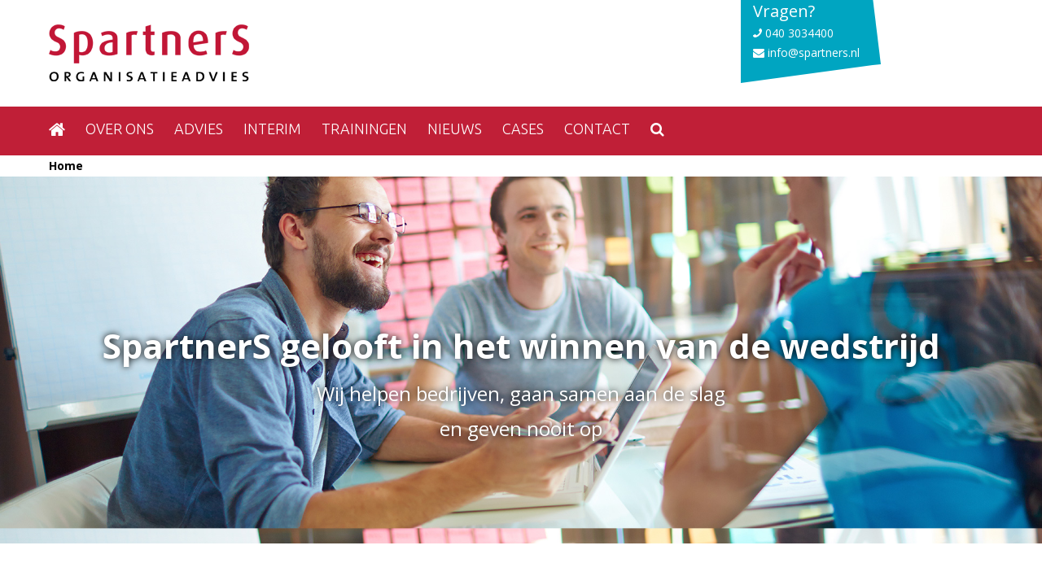

--- FILE ---
content_type: text/html; charset=UTF-8
request_url: https://spartners.nl/?event_id1=19301
body_size: 16366
content:
<!doctype html>
<html lang="nl-NL">
<head>
<meta http-equiv="Content-Type" content="text/html; charset=UTF-8" />
<title>Organisatieadvies | SpartnerS bedrijfskundig adviesbureau</title>
<!-- Mobile Specific Metas & Favicons -->
<meta name="viewport" content="width=device-width, initial-scale=1, maximum-scale=1, user-scalable=0"><link rel="shortcut icon" href="https://spartners.nl/wp-content/uploads/2016/04/favicon-1.png"><!-- WordPress Stuff -->
<meta name="google-site-verification" content="A-AgT3r8G_Xuaeyofg61EGyYJhnW9vYRjoDfc--dA0w" />
<!-- Global site tag (gtag.js) - Google Analytics -->
<script async src="https://www.googletagmanager.com/gtag/js?id=UA-41409935-3"></script>
<script>
  window.dataLayer = window.dataLayer || [];
  function gtag(){dataLayer.push(arguments);}
  gtag('js', new Date());

  gtag('config', 'UA-41409935-3');
</script>
<script src="https://ajax.googleapis.com/ajax/libs/jquery/3.3.1/jquery.min.js"></script>
                        <script>
                            /* You can add more configuration options to webfontloader by previously defining the WebFontConfig with your options */
                            if ( typeof WebFontConfig === "undefined" ) {
                                WebFontConfig = new Object();
                            }
                            WebFontConfig['google'] = {families: ['Open+Sans:300,400,600,700,800,300italic,400italic,600italic,700italic,800italic', 'Ubuntu:300', 'Montserrat:700&amp;subset=latin-ext,latin']};

                            (function() {
                                var wf = document.createElement( 'script' );
                                wf.src = 'https://ajax.googleapis.com/ajax/libs/webfont/1.5.3/webfont.js';
                                wf.type = 'text/javascript';
                                wf.async = 'true';
                                var s = document.getElementsByTagName( 'script' )[0];
                                s.parentNode.insertBefore( wf, s );
                            })();
                        </script>
                        <meta name='robots' content='index, follow, max-image-preview:large, max-snippet:-1, max-video-preview:-1' />
	<style>img:is([sizes="auto" i], [sizes^="auto," i]) { contain-intrinsic-size: 3000px 1500px }</style>
	
	<!-- This site is optimized with the Yoast SEO plugin v24.9 - https://yoast.com/wordpress/plugins/seo/ -->
	<meta name="description" content="SpartnerS organisatieadvies maakt het waar! Voor én met de Maakindustrie &amp;#10004Strategie &amp;#10004Lean &amp;#10004Organisatie &amp;#10004Sparren. Bel 040-3034400." />
	<link rel="canonical" href="https://spartners.nl/" />
	<meta property="og:locale" content="nl_NL" />
	<meta property="og:type" content="website" />
	<meta property="og:title" content="Organisatieadvies | SpartnerS bedrijfskundig adviesbureau" />
	<meta property="og:description" content="SpartnerS organisatieadvies maakt het waar! Voor én met de Maakindustrie &amp;#10004Strategie &amp;#10004Lean &amp;#10004Organisatie &amp;#10004Sparren. Bel 040-3034400." />
	<meta property="og:url" content="https://spartners.nl/" />
	<meta property="og:site_name" content="SpartnerS" />
	<meta property="article:publisher" content="https://www.facebook.com/SpartnerSOrganisatieadvies/" />
	<meta property="article:modified_time" content="2024-12-13T12:58:46+00:00" />
	<meta name="twitter:card" content="summary_large_image" />
	<script type="application/ld+json" class="yoast-schema-graph">{"@context":"https://schema.org","@graph":[{"@type":"WebPage","@id":"https://spartners.nl/","url":"https://spartners.nl/","name":"Organisatieadvies | SpartnerS bedrijfskundig adviesbureau","isPartOf":{"@id":"https://spartners.nl/#website"},"about":{"@id":"https://spartners.nl/#organization"},"datePublished":"2017-12-19T13:13:16+00:00","dateModified":"2024-12-13T12:58:46+00:00","description":"SpartnerS organisatieadvies maakt het waar! Voor én met de Maakindustrie &#10004Strategie &#10004Lean &#10004Organisatie &#10004Sparren. Bel 040-3034400.","breadcrumb":{"@id":"https://spartners.nl/#breadcrumb"},"inLanguage":"nl-NL","potentialAction":[{"@type":"ReadAction","target":["https://spartners.nl/"]}]},{"@type":"BreadcrumbList","@id":"https://spartners.nl/#breadcrumb","itemListElement":[{"@type":"ListItem","position":1,"name":"Home"}]},{"@type":"WebSite","@id":"https://spartners.nl/#website","url":"https://spartners.nl/","name":"SpartnerS","description":"","publisher":{"@id":"https://spartners.nl/#organization"},"potentialAction":[{"@type":"SearchAction","target":{"@type":"EntryPoint","urlTemplate":"https://spartners.nl/?s={search_term_string}"},"query-input":{"@type":"PropertyValueSpecification","valueRequired":true,"valueName":"search_term_string"}}],"inLanguage":"nl-NL"},{"@type":"Organization","@id":"https://spartners.nl/#organization","name":"SpartnerS","url":"https://spartners.nl/","logo":{"@type":"ImageObject","inLanguage":"nl-NL","@id":"https://spartners.nl/#/schema/logo/image/","url":"https://spartners.nl/wp-content/uploads/2018/03/SpartnerS_logo_klein.jpg","contentUrl":"https://spartners.nl/wp-content/uploads/2018/03/SpartnerS_logo_klein.jpg","width":597,"height":166,"caption":"SpartnerS"},"image":{"@id":"https://spartners.nl/#/schema/logo/image/"},"sameAs":["https://www.facebook.com/SpartnerSOrganisatieadvies/"]}]}</script>
	<meta name="google-site-verification" content="A-AgT3r8G_Xuaeyofg61EGyYJhnW9vYRjoDfc--dA0w" />
	<!-- / Yoast SEO plugin. -->



<script>
dataLayer = [{"title":"Homepagina","author":"Monique","wordcount":556,"logged_in":"false","page_id":17361,"post_date":"2017-12-19 14:13:16","post_type":"page"}];
</script>
<!-- Google Tag Manager -->
<script>(function(w,d,s,l,i){w[l]=w[l]||[];w[l].push({'gtm.start':
new Date().getTime(),event:'gtm.js'});var f=d.getElementsByTagName(s)[0],
j=d.createElement(s),dl=l!='dataLayer'?'&l='+l:'';j.async=true;j.src=
'https://www.googletagmanager.com/gtm.js?id='+i+dl;f.parentNode.insertBefore(j,f);
})(window,document,'script','dataLayer','GTM-TJXZNM6');</script>
<!-- End Google Tag Manager --><style id='classic-theme-styles-inline-css' type='text/css'>
/*! This file is auto-generated */
.wp-block-button__link{color:#fff;background-color:#32373c;border-radius:9999px;box-shadow:none;text-decoration:none;padding:calc(.667em + 2px) calc(1.333em + 2px);font-size:1.125em}.wp-block-file__button{background:#32373c;color:#fff;text-decoration:none}
</style>
<link rel='stylesheet' id='imt_font-awesome_vc-css' href='https://spartners.nl/wp-content/plugins/indeed-my-team-vc/files/css/font-awesome.min.css?ver=d1f2bc0dde25e422b7c7db0588261a07' type='text/css' media='all' />
<link rel='stylesheet' id='imt_be_style_vc-css' href='https://spartners.nl/wp-content/plugins/indeed-my-team-vc/files/css/style.css?ver=d1f2bc0dde25e422b7c7db0588261a07' type='text/css' media='all' />
<link rel='stylesheet' id='imt_owl_carousel_vc-css' href='https://spartners.nl/wp-content/plugins/indeed-my-team-vc/files/css/owl.carousel.css?ver=d1f2bc0dde25e422b7c7db0588261a07' type='text/css' media='all' />
<link rel='stylesheet' id='stylesheet-css' href='https://spartners.nl/wp-content/themes/spartners-child/style.css?ver=1' type='text/css' media='all' />
<link rel='stylesheet' id='js_composer_front-css' href='https://spartners.nl/wp-content/plugins/js_composer/assets/css/js_composer.min.css?ver=8.4.1' type='text/css' media='all' />
<link rel='stylesheet' id='shortcodes-css' href='https://spartners.nl/wp-content/themes/unicon/framework/css/shortcodes.css?ver=d1f2bc0dde25e422b7c7db0588261a07' type='text/css' media='all' />
<link rel='stylesheet' id='responsive-css' href='https://spartners.nl/wp-content/themes/unicon/framework/css/responsive.css?ver=d1f2bc0dde25e422b7c7db0588261a07' type='text/css' media='all' />
<style id='akismet-widget-style-inline-css' type='text/css'>

			.a-stats {
				--akismet-color-mid-green: #357b49;
				--akismet-color-white: #fff;
				--akismet-color-light-grey: #f6f7f7;

				max-width: 350px;
				width: auto;
			}

			.a-stats * {
				all: unset;
				box-sizing: border-box;
			}

			.a-stats strong {
				font-weight: 600;
			}

			.a-stats a.a-stats__link,
			.a-stats a.a-stats__link:visited,
			.a-stats a.a-stats__link:active {
				background: var(--akismet-color-mid-green);
				border: none;
				box-shadow: none;
				border-radius: 8px;
				color: var(--akismet-color-white);
				cursor: pointer;
				display: block;
				font-family: -apple-system, BlinkMacSystemFont, 'Segoe UI', 'Roboto', 'Oxygen-Sans', 'Ubuntu', 'Cantarell', 'Helvetica Neue', sans-serif;
				font-weight: 500;
				padding: 12px;
				text-align: center;
				text-decoration: none;
				transition: all 0.2s ease;
			}

			/* Extra specificity to deal with TwentyTwentyOne focus style */
			.widget .a-stats a.a-stats__link:focus {
				background: var(--akismet-color-mid-green);
				color: var(--akismet-color-white);
				text-decoration: none;
			}

			.a-stats a.a-stats__link:hover {
				filter: brightness(110%);
				box-shadow: 0 4px 12px rgba(0, 0, 0, 0.06), 0 0 2px rgba(0, 0, 0, 0.16);
			}

			.a-stats .count {
				color: var(--akismet-color-white);
				display: block;
				font-size: 1.5em;
				line-height: 1.4;
				padding: 0 13px;
				white-space: nowrap;
			}
		
</style>
<link rel='stylesheet' id='bsf-Defaults-css' href='https://spartners.nl/wp-content/uploads/smile_fonts/Defaults/Defaults.css?ver=3.20.2' type='text/css' media='all' />
<link rel='stylesheet' id='ultimate-vc-addons-style-min-css' href='https://spartners.nl/wp-content/plugins/Ultimate_VC_Addons/assets/min-css/ultimate.min.css?ver=3.20.2' type='text/css' media='all' />
<script type="text/javascript" src="https://spartners.nl/wp-includes/js/jquery/jquery.min.js?ver=3.7.1" id="jquery-core-js"></script>
<script type="text/javascript" src="https://spartners.nl/wp-includes/js/jquery/jquery-migrate.min.js?ver=3.4.1" id="jquery-migrate-js"></script>
<script type="text/javascript" src="https://spartners.nl/wp-content/plugins/indeed-my-team-vc/files/js/owl.carousel.js" id="imt_owl_carousel_vc-js"></script>
<script type="text/javascript" src="https://spartners.nl/wp-content/plugins/indeed-my-team-vc/files/js/isotope.pkgd.min.js" id="imt_isotope_pkgd_min_vc-js"></script>
<script type="text/javascript" src="https://spartners.nl/wp-includes/js/jquery/ui/core.min.js?ver=1.13.3" id="jquery-ui-core-js"></script>
<script type="text/javascript" src="https://spartners.nl/wp-content/plugins/Ultimate_VC_Addons/assets/min-js/ultimate.min.js?ver=3.20.2" id="ultimate-vc-addons-script-js"></script>
<script type="text/javascript" src="https://spartners.nl/wp-content/plugins/Ultimate_VC_Addons/assets/min-js/ultimate_bg.min.js?ver=3.20.2" id="ultimate-vc-addons-row-bg-js"></script>
<script></script><link rel="https://api.w.org/" href="https://spartners.nl/wp-json/" /><link rel="alternate" title="JSON" type="application/json" href="https://spartners.nl/wp-json/wp/v2/pages/17361" /><link rel="EditURI" type="application/rsd+xml" title="RSD" href="https://spartners.nl/xmlrpc.php?rsd" />

<link rel='shortlink' href='https://spartners.nl/' />
        <style type="text/css" id="pf-main-css">
            
				@media screen {
					.printfriendly {
						z-index: 1000; position: relative
					}
					.printfriendly a, .printfriendly a:link, .printfriendly a:visited, .printfriendly a:hover, .printfriendly a:active {
						font-weight: 600;
						cursor: pointer;
						text-decoration: none;
						border: none;
						-webkit-box-shadow: none;
						-moz-box-shadow: none;
						box-shadow: none;
						outline:none;
						font-size: 14px !important;
						color: #3AAA11 !important;
					}
					.printfriendly.pf-alignleft {
						float: left;
					}
					.printfriendly.pf-alignright {
						float: right;
					}
					.printfriendly.pf-aligncenter {
						justify-content: center;
						display: flex; align-items: center;
					}
				}

				.pf-button-img {
					border: none;
					-webkit-box-shadow: none;
					-moz-box-shadow: none;
					box-shadow: none;
					padding: 0;
					margin: 0;
					display: inline;
					vertical-align: middle;
				}

				img.pf-button-img + .pf-button-text {
					margin-left: 6px;
				}

				@media print {
					.printfriendly {
						display: none;
					}
				}
				        </style>

            
        <style type="text/css" id="pf-excerpt-styles">
          .pf-button.pf-button-excerpt {
              display: none;
           }
        </style>

            <style type="text/css">
body{ font: 400 14px Open Sans, Arial, Helvetica, sans-serif; color: #000000; line-height: 1.9;} .wrapall, .boxed-layout{ background-color: #ffffff; } body.page-template-page-blank-php{ background: #ffffff !important; } h1, .title-h1{ font: 600 28px Open Sans, Arial, Helvetica, sans-serif; color: #333333; } h2{ font: 600 24px Open Sans, Arial, Helvetica, sans-serif; color: #333333; } h3{ font: 600 18px Open Sans, Arial, Helvetica, sans-serif; color: #333333; } h4{ font: 600 16px Open Sans, Arial, Helvetica, sans-serif; color: #333333; } h5{ font: 600 16px Open Sans, Arial, Helvetica, sans-serif; color: #333333; } h6{ font: 600 16px Open Sans, Arial, Helvetica, sans-serif; color: #333333; } .title{ font-family: 'Open Sans', Arial, Helvetica, sans-serif; } h1 a, h2 a, h3 a, h4 a, h5 a, h6 a { font-weight: inherit; color: inherit; } h1 a:hover, h2 a:hover, h3 a:hover, h4 a:hover, h5 a:hover, h6 a:hover, a:hover h1, a:hover h2, a:hover h3, a:hover h4, a:hover h5, a:hover h6 { color: #333333; } a{ color: #c01736; } a:hover{ color: #333333; } input[type='text'], input[type='password'], input[type='email'], input[type='tel'], textarea, select { font-family: Open Sans, Arial, Helvetica, sans-serif; font-size: 14px; } #sidebar .widget h3{ font: 700 14px Open Sans, Arial, Helvetica, sans-serif; color: #444444; } .container .twelve.alt.sidebar-right, .container .twelve.alt.sidebar-left, #sidebar.sidebar-right #sidebar-widgets, #sidebar.sidebar-left #sidebar-widgets{ border-color: #efefef;} #topbar{ background: #f5f5f5; color: #777777; } #topbar a{ color: #777777; } #topbar a:hover{ color: #333333; } @media only screen and (max-width: 767px) { #topbar .topbar-col1{ background: #f5f5f5; } } /* Navigation */ #navigation > ul > li > a{ font: 300 18px Ubuntu, Arial, Helvetica, sans-serif; color: #c01f37; } #navigation > ul > li:hover > a, #navigation > ul > li > a:hover { color: #c01f37; } #navigation li.current-menu-item > a:hover, #navigation li.current-page-ancestor > a:hover, #navigation li.current-menu-ancestor > a:hover, #navigation li.current-menu-parent > a:hover, #navigation li.current_page_ancestor > a:hover, #navigation > ul > li.sfHover > a { color: #c01f37; } #navigation li.current-menu-item > a, #navigation li.current-page-ancestor > a, #navigation li.current-menu-ancestor > a, #navigation li.current-menu-parent > a, #navigation li.current_page_ancestor > a { color: #c01f37; } #navigation ul li:hover{ border-color: #c01f37; } #navigation li.current-menu-item, #navigation li.current-page-ancestor, #navigation li.current-menu-ancestor, #navigation li.current-menu-parent, #navigation li.current_page_ancestor{ border-color: #c01f37; } #navigation .sub-menu{ background: #262626; } #navigation .sub-menu li a{ font: 400 13px Open Sans, Arial, Helvetica, sans-serif; color: #bbbbbb; } #navigation .sub-menu li a:hover{ color: #ffffff; } #navigation .sub-menu li.current_page_item > a, #navigation .sub-menu li.current_page_item > a:hover, #navigation .sub-menu li.current-menu-item > a, #navigation .sub-menu li.current-menu-item > a:hover, #navigation .sub-menu li.current-page-ancestor > a, #navigation .sub-menu li.current-page-ancestor > a:hover, #navigation .sub-menu li.current-menu-ancestor > a, #navigation .sub-menu li.current-menu-ancestor > a:hover, #navigation .sub-menu li.current-menu-parent > a, #navigation .sub-menu li.current-menu-parent > a:hover, #navigation .sub-menu li.current_page_ancestor > a, #navigation .sub-menu li.current_page_ancestor > a:hover{ color: #ffffff; } #navigation .sub-menu li a, #navigation .sub-menu ul li a{ border-color: #333333; } #navigation > ul > li.megamenu > ul.sub-menu{ background: #262626; border-color: #c01f37; } #navigation > ul > li.megamenu > ul > li { border-right-color: #333333 !important; } #navigation > ul > li.megamenu ul li a{ color:#bbbbbb; } #navigation > ul > li.megamenu > ul > li > a { color:#ffffff; } #navigation > ul > li.megamenu > ul ul li a:hover, #header #navigation > ul > li.megamenu > ul ul li.current-menu-item a { color: #ffffff !important; background-color: #333333 !important; } /* Header General */ #search-btn, #shopping-btn, #close-search-btn { color: #bbbbbb; } #search-btn:hover, #shopping-btn:hover, #close-search-btn:hover { color: #666666; } #slogan{ font: 400 20px Open Sans, Arial, Helvetica, sans-serif; color: #777777; margin-top: 34px; } /* Mobile Header */ #mobile-navigation{ background: #262626; } #mobile-navigation ul li a{ font: 400 13px Open Sans, Arial, Helvetica, sans-serif; color: #bbbbbb; border-bottom-color: #333333 !important; } #mobile-navigation ul li a:hover, #mobile-navigation ul li a:hover [class^='fa-'], #mobile-navigation li.open > a, #mobile-navigation ul li.current-menu-item > a, #mobile-navigation ul li.current-menu-ancestor > a{ color: #ffffff; } body #mobile-navigation li.open > a [class^='fa-']{ color: #ffffff; } #mobile-navigation form, #mobile-navigation form input{ background: #444444; color: #cccccc; } #mobile-navigation form:before{ color: #cccccc; } #mobile-header{ background: #ffffff; height: 90px; } #mobile-navigation-btn, #mobile-cart-btn, #mobile-shopping-btn{ color: #bbbbbb; line-height: 90px; } #mobile-navigation-btn:hover, #mobile-cart-btn:hover, #mobile-shopping-btn:hover { color: #666666; } #mobile-header .logo{ margin-top: 28px; } /* Header V1 */ #header.header-v1 { height: 90px; background: #ffffff; } .header-v1 .logo{ margin-top: 28px; } .header-v1 #navigation > ul > li{ height: 90px; padding-top: 35px; } .header-v1 #navigation .sub-menu{ top: 90px; } .header-v1 .header-icons-divider{ line-height: 90px; background: #efefef; } #header.header-v1 .widget_shopping_cart{ top: 90px; } .header-v1 #search-btn, .header-v1 #close-search-btn, .header-v1 #shopping-btn{ line-height: 90px; } .header-v1 #search-top, .header-v1 #search-top input{ height: 90px; } .header-v1 #search-top input{ color: #666666; font-family: Open Sans, Arial, Helvetica, sans-serif; } /* Header V3 */ #header.header-v3 { background: #ffffff; } .header-v3 .navigation-wrap{ background: #ffffff; border-top: 1px solid #efefef; } .header-v3 .logo { margin-top: 30px; margin-bottom: 30px; } /* Header V4 */ #header.header-v4 { background: #ffffff; } .header-v4 .navigation-wrap{ background: #ffffff; border-top: 1px solid #efefef; } .header-v4 .logo { margin-top: 30px; margin-bottom: 30px; } /* Transparent Header */ #transparentimage{ padding: 90px 0 0 0; } .header-is-transparent #mobile-navigation{ top: 90px; } /* Stuck */ .stuck{ background: #ffffff; } /* Titlebars */ .titlebar h1, .title-h1{ font: 400 22px Open Sans, Arial, Helvetica, sans-serif; color: #777777; } #fulltitle{ background: #f9f9f9; border-bottom: 0px none #efefef; } #breadcrumbs{ margin-top: 6px; } #breadcrumbs, #breadcrumbs a{ font: 400 13px Open Sans, Arial, Helvetica, sans-serif; color: #999999; } #breadcrumbs a:hover{ color: #666666; } #fullimagecenter h1, #transparentimage h1, #fullimagecenter .title-h1, #transparentimage .title-h1{ font: 700 42px Montserrat, Arial, Helvetica, sans-serif; color: #ffffff; text-transform: uppercase; letter-spacing: 1px; text-align: center; } /* Footer */ #footer .widget h3{ font: 700 13px Open Sans, Arial, Helvetica, sans-serif; color: #ffffff; } #footer{ color: #888888; border-top: 10px none #c01f37; } #footer{ background-color: #262626; } #footer a, #footer .widget ul li:after { color: #888888; } #footer a:hover, #footer .widget ul li:hover:after { color: #ffffff; } #footer .widget ul li{ border-bottom-color: #333333; } /* Copyright */ #copyright{ background: #1b1b1b; color: #777777; } #copyright a { color: #999999; } #copyright a:hover { color: #cccccc; } /* Color Accent */ .highlight{color:#c01f37 !important;} ::selection{ background: #c01f37; } ::-moz-selection { background: #c01f37; } #shopping-btn span{background:#c01f37;} .blog-page .post h1 a:hover,.blog-page .post h2 a:hover{color:#c01f37;} .entry-image .entry-overlay{background:#c01f37;} .entry-quote a:hover{background:#c01f37;} .entry-link a:hover{background:#c01f37;} .blog-single .entry-tags a:hover{color:#c01f37;} .sharebox ul li a:hover{color:#c01f37;} #pagination .current a{background:#c01f37;} #filters ul li a:hover{color:#c01f37;} #filters ul li a.active{color:#c01f37;} #back-to-top a:hover{background-color:#c01f37;} #sidebar .widget ul li a:hover{color:#c01f37;} #sidebar .widget ul li:hover:after{color:#c01f37;} .widget_tag_cloud a:hover,.widget_product_tag_cloud a:hover{background:#c01f37;border-color:#c01f37;} .widget_portfolio .portfolio-widget-item .portfolio-overlay{background:#c01f37;} #sidebar .widget_nav_menu ul li a:hover{color:#c01f37;} #footer .widget_tag_cloud a:hover,#footer .widget_product_tag_cloud a:hover{background:#c01f37;border-color:#c01f37;} /* Shortcodes */ .box.style-2{border-top-color:#c01f37;} .box.style-4{border-color:#c01f37;} .box.style-6{background:#c01f37;} a.button,input[type=submit],button,.minti_button{background:#c01f37;border-color:#c01f37;} a.button.color-2{color:#c01f37;border-color:#c01f37;} a.button.color-3{background:#c01f37;border-color:#c01f37;} a.button.color-9{color:#c01f37;} a.button.color-6:hover{background:#c01f37;border-color:#c01f37;} a.button.color-7:hover{background:#c01f37;border-color:#c01f37;} .counter-number{color:#c01f37;} .divider-title.align-center:after, .divider-title.align-left:after { background-color:#c01f37 } .divider5{border-bottom-color:#c01f37;} .dropcap.dropcap-circle{background-color:#c01f37;} .dropcap.dropcap-box{background-color:#c01f37;} .dropcap.dropcap-color{color:#c01f37;} .toggle .toggle-title.active, .color-light .toggle .toggle-title.active{ background:#c01f37; border-color: #c01f37;} .iconbox-style-1.icon-color-accent i.boxicon,.iconbox-style-2.icon-color-accent i.boxicon,.iconbox-style-3.icon-color-accent i.boxicon,.iconbox-style-8.icon-color-accent i.boxicon,.iconbox-style-9.icon-color-accent i.boxicon{color:#c01f37!important;} .iconbox-style-4.icon-color-accent i.boxicon,.iconbox-style-5.icon-color-accent i.boxicon,.iconbox-style-6.icon-color-accent i.boxicon,.iconbox-style-7.icon-color-accent i.boxicon,.flip .icon-color-accent.card .back{background:#c01f37;} .latest-blog .blog-item .blog-overlay{background:#c01f37;} .latest-blog .blog-item .blog-pic i{color:#c01f37;} .latest-blog .blog-item h4 a:hover{color:#c01f37;} .progressbar .progress-percentage{background:#c01f37;} .wpb_widgetised_column .widget ul li a:hover{color:#c01f37;} .wpb_widgetised_column .widget ul li:hover:after{color:#c01f37;} .wpb_accordion .wpb_accordion_wrapper .ui-state-active .ui-icon{background-color:#c01f37;} .wpb_accordion .wpb_accordion_wrapper .ui-state-active.wpb_accordion_header a{color:#c01f37;} .wpb_accordion .wpb_accordion_wrapper .wpb_accordion_header a:hover,.wpb_accordion .wpb_accordion_wrapper .wpb_accordion_header a:hover .ui-state-default .ui-icon{color:#c01f37;} .wpb_accordion .wpb_accordion_wrapper .wpb_accordion_header:hover .ui-icon{background-color:#c01f37!important;} .wpb_content_element.wpb_tabs .wpb_tabs_nav li.ui-tabs-active{border-bottom-color:#c01f37;} .portfolio-item h4 a:hover{ color: #c01f37; } .portfolio-filters ul li a:hover { color: #c01f37; } .portfolio-filters ul li a.active { color: #c01f37; } .portfolio-overlay-icon .portfolio-overlay{ background: #c01f37; } .portfolio-overlay-icon i{ color: #c01f37; } .portfolio-overlay-effect .portfolio-overlay{ background: #c01f37; } .portfolio-overlay-name .portfolio-overlay{ background: #c01f37; } .portfolio-detail-attributes ul li a:hover{ color: #c01f37; } a.catimage:hover .catimage-text{ background: #c01f37; } /* WooCommerce */ .products li h3{font: 400 14px Open Sans, Arial, Helvetica, sans-serif; color: #000000;} .woocommerce .button.checkout-button{background:#c01f37;border-color:#c01f37;} .woocommerce .products .onsale{background:#c01f37;} .product .onsale{background:#c01f37;} button.single_add_to_cart_button:hover{background:#c01f37;} .woocommerce-tabs > ul > li.active a{color:#c01f37;border-bottom-color:#c01f37;} p.stars a:hover{background:#c01f37;} p.stars a.active,p.stars a.active:after{background:#c01f37;} .product_list_widget a{color:#c01f37;} .woocommerce .widget_layered_nav li.chosen a{color:#c01f37!important;} .woocommerce .widget_product_categories > ul > li.current-cat > a{color:#c01f37!important;} .woocommerce .widget_product_categories > ul > li.current-cat:after{color:#c01f37!important;} .woocommerce-message{ background: #c01f37; } .bbp-topics-front ul.super-sticky .bbp-topic-title:before, .bbp-topics ul.super-sticky .bbp-topic-title:before, .bbp-topics ul.sticky .bbp-topic-title:before, .bbp-forum-content ul.sticky .bbp-topic-title:before{color: #c01f37!important; } #subscription-toggle a:hover{ background: #c01f37; } .bbp-pagination-links span.current{ background: #c01f37; } div.wpcf7-mail-sent-ok,div.wpcf7-mail-sent-ng,div.wpcf7-spam-blocked,div.wpcf7-validation-errors{ background: #c01f37; } .wpcf7-not-valid{ border-color: #c01f37 !important;} .products .button.add_to_cart_button{ color: #c01f37!important; } .minti_list.color-accent li:before{ color: #c01f37!important; } .blogslider_text .post-categories li a{ background-color: #c01f37; } .minti_zooming_slider .flex-control-nav li .minti_zooming_slider_ghost { background-color: #c01f37; } .minti_carousel.pagination_numbers .owl-dots .owl-dot.active{ background-color: #c01f37; } .wpb_content_element.wpb_tour .wpb_tabs_nav li.ui-tabs-active, .color-light .wpb_content_element.wpb_tour .wpb_tabs_nav li.ui-tabs-active{ background-color: #c01f37; } .masonry_icon i{ color: #c01f37; } .woocommerce-MyAccount-navigation-link.is-active a{ color: #c01736;} /* Special Font */ .font-special, .button, .counter-title, h6, .wpb_accordion .wpb_accordion_wrapper .wpb_accordion_header a, .pricing-plan .pricing-plan-head h3, a.catimage, .divider-title, button, input[type='submit'], input[type='reset'], input[type='button'], .vc_pie_chart h4, .page-404 h3, .minti_masonrygrid_item h4{ font-family: 'Open Sans', Arial, Helvetica, sans-serif; /*letter-spacing: 0px; font-weight: 700;*/} .ui-helper-reset{ line-height: 1.9; } /* User CSS from Theme Options */ .single-post article.category-cases .entry-wrap > div.entry-meta { display: none; } #header #navigation > ul > li > a{ text-transform: uppercase; } #footer .widget h3{ text-transform: uppercase; letter-spacing: 1px; } #sidebar .widget h3{ text-transform: uppercase; letter-spacing: 1px; } #header #navigation > ul > li.megamenu > ul > li > a{ letter-spacing: 1px; font-size: 14px; } #header #navigation > li > a{ text-transform: uppercase; letter-spacing: 1px; } .postid-4815 .portfolio-detail-title, .postid-4770 .portfolio-detail-title{ display: none; } h6{ font-weight: 700; letter-spacing: 1px; text-transform: uppercase; } .font-special{ text-transform:uppercase; } .wpb_accordion .wpb_accordion_wrapper .wpb_accordion_header a{ text-transform: uppercase; } .pricing-plan .pricing-plan-head h3{ text-transform: uppercase; font-size: 16px; } .pricing-plan .pricing-price span.pricing-amount{ font-size:42px; font-weight: 300; } .customclass1 .social-icon a{ background: #efefef; color: #333333; } .customclass1 .social-icon a:hover{ background: #1cbac8; color: #ffffff; } @media only screen and (max-width: 959px) { @media only screen and (-webkit-min-device-pixel-ratio: 1), only screen and (min-device-pixel-ratio: 1) { .fontweight-300{ font-weight: 400 !important; } } } @media (max-width: 768px) { .hideundertablet{ display: none; } } .features-box img{ border-radius: 4px; box-shadow: 0 2px 0 0 rgba(0,0,0,.03); margin-bottom: -20px; } .borderbutton a{ border:1px solid #1cbac8 !important; padding: 10px 20px !important; margin-top: -11px !important; border-radius: 3px; margin-right: 15px !important; margin-left: 5px !important; color: #1cbac8 !important; } .borderbutton a:hover{ background: #333333 !important; border-color:#333333 !important; color:#ffffff !important; } #header.header-transparent .borderbutton a{ border: 1px solid rgba(255,255,255,0.5) !important; color: #ffffff !important; } .tp-caption a { color: #222222; border-bottom: 4px solid #1cbac8; } .tp-caption a:hover { color: #1cbac8; border-bottom-color: transparent; } .no-transform{ text-transform: none; } @media only screen and (max-width: 959px) { #header, .sticky-wrapper{display:none;} #mobile-header{display:inherit} }
</style><meta name="generator" content="Powered by WPBakery Page Builder - drag and drop page builder for WordPress."/>
<style data-type="vc_custom-css">.ubtn-ctn-center button{
    font: 600 15px Open Sans, Arial, Helvetica, sans-serif !important;
}

.callout{
    padding: 15px 0 9px;
}

.member-social {
    display: none;
}

.agenda-box {
    display: none;
}

.masonry_icon:nth-child(2) .minti_masonrygrid_item_inner {
    background: #973c8f !important;
    box-shadow: inset 0px 0px 0px 4px white;
}

.masonry_icon:nth-child(3) .minti_masonrygrid_item_inner {
    background: #e95316 !important;
    box-shadow: inset 0px 0px 0px 4px white;
}

.masonry_icon:nth-child(4) .minti_masonrygrid_item_inner {
    background: #00abc7 !important;
    box-shadow: inset 0px 0px 0px 4px white;
}

.masonry_icon:nth-child(5) .minti_masonrygrid_item_inner {
    background: #cad400 !important;
    box-shadow: inset 0px 0px 0px 4px white;
}

#field_3_1 .gfield_label {
    display: none;
}

#field_3_2 .gfield_label {
    display: none;
}

#field_3_3 .gfield_label {
    display: none;
}

/*=====HOVER=====*/
/*START*/
.masonry_icon:nth-child(2):hover .minti_masonrygrid_item_inner {
    /*background: #973c8f !important;*/
    background-color: white !important;
    box-shadow: inset 0px 0px 0px 4px #C01836;
}

.masonry_icon:nth-child(3):hover .minti_masonrygrid_item_inner {
    /*background: #e95316 !important;*/
    background-color: white !important;
    box-shadow: inset 0px 0px 0px 4px #C01836;
}

.masonry_icon:nth-child(4):hover .minti_masonrygrid_item_inner {
    /*background: #00abc7 !important;*/
    background-color: white !important;
    box-shadow: inset 0px 0px 0px 4px #C01836;
}

.masonry_icon:nth-child(5):hover .minti_masonrygrid_item_inner {
    /*background: #cad400 !important;*/
    background-color: white !important;
    box-shadow: inset 0px 0px 0px 4px #C01836;
}

.masonry_icon:hover .font-special{
    color: #C01836;
}

.masonry_icon .font-special{
    color: white;
}

.masonry_icon:hover i {
    color: #C01836 !important;
}

.masonry_icon i {
    color: white !important;
}
/*EIND*/


/*====LinkID icon color====*/
.social-icons.clearfix a {
    color: rgba(0, 0, 0, 0.52);
}

@media (max-width: 480px){
	.ict_content_cl ul li:nth-child(5), .ict_content_cl ul li:nth-child(6){
		display: none !important;
	}
}

@media (max-width: 960px){
    .upb_row_bg.vcpb-vz-jquery{
        background-position: 51% 0px !important;
    }
}</style><link rel="icon" href="https://spartners.nl/wp-content/uploads/2016/04/favicon-1.png" sizes="32x32" />
<link rel="icon" href="https://spartners.nl/wp-content/uploads/2016/04/favicon-1.png" sizes="192x192" />
<link rel="apple-touch-icon" href="https://spartners.nl/wp-content/uploads/2016/04/favicon-1.png" />
<meta name="msapplication-TileImage" content="https://spartners.nl/wp-content/uploads/2016/04/favicon-1.png" />
<noscript><style> .wpb_animate_when_almost_visible { opacity: 1; }</style></noscript>
<!-- Smartsupp Live Chat script -->

</head>

<body class="home wp-singular page-template-default page page-id-17361 wp-theme-unicon wp-child-theme-spartners-child smooth-scroll wpb-js-composer js-comp-ver-8.4.1 vc_responsive">

	<div class="site-wrapper wrapall">

	<header id="header" class="header header-v3 clearfix">

	<div class="container">
		<div class="sixteen columns">

			<div id="logo" class="logo">
									<a href="https://spartners.nl/"><img src="https://spartners.nl/wp-content/uploads/2016/06/logov2.png" alt="SpartnerS" class="logo_standard" /></a>
					<a href="https://spartners.nl/"><img src="https://spartners.nl/wp-content/uploads/2016/06/logov2.png" width="246" height="70" alt="SpartnerS" class="logo_retina" /></a>							</div>

			<div id="slogan" class="clearfix">
				<div class="question-shape">
  <div class="fixed-info">
  <div class="vragen-title"><span>Vragen?</span></div>
  <div class="space"><a class="removedecoration" href="tel:0403034400"><i class="fa fa-phone fa-flip-horizontal"></i> 040 3034400</a></div>
			<div class="space"><a class="removedecoration" href="mailto:info@spartners.nl?Subject=Ik%20heb%20een%20vraag"><i class="fa fa-envelope fa-1x"></i> info@spartners.nl</a></div>
  </div>
  <div class="triangle2"></div>
  <div class="triangle3"></div>
</div>			</div>

		</div>
	</div>

	<div class="navigation-wrap">
		<div class="container">
			<div class="topbar-col1" id="belterug2">
				<a href="tel:+31403034400"><i class="fa fa-phone" aria-hidden="true"></i> 040 – 303 44 00</a>
			</div>
			<div class="sixteen columns">

				<div id="navigation" class="clearfix">
					<ul id="nav" class="menu"><li id="menu-item-17589" class="menu-home menu-item menu-item-type-post_type menu-item-object-page menu-item-home current-menu-item page_item page-item-17361 current_page_item menu-item-17589"><a href="https://spartners.nl/" aria-current="page"><i class="fa fa-home" aria-hidden="true"></i></a></li>
<li id="menu-item-16855" class="menu-item menu-item-type-custom menu-item-object-custom menu-item-has-children menu-item-16855"><a>Over ons</a>
<ul class="sub-menu">
	<li id="menu-item-15821" class="menu-item menu-item-type-post_type menu-item-object-page menu-item-15821"><a href="https://spartners.nl/over-ons/">Wie zijn wij</a></li>
	<li id="menu-item-15654" class="menu-item menu-item-type-post_type menu-item-object-page menu-item-15654"><a href="https://spartners.nl/over-ons/onze-adviseurs/">Adviseurs</a></li>
	<li id="menu-item-18675" class="menu-item menu-item-type-custom menu-item-object-custom menu-item-18675"><a href="https://spartners.nl/lid-worden/">Lid worden van de coöperatie</a></li>
</ul>
</li>
<li id="menu-item-16856" class="menu-item menu-item-type-custom menu-item-object-custom menu-item-has-children menu-item-16856"><a href="#">Advies</a>
<ul class="sub-menu">
	<li id="menu-item-17719" class="menu-item menu-item-type-post_type menu-item-object-page menu-item-17719"><a href="https://spartners.nl/advies/">SpartnerS Advies</a></li>
	<li id="menu-item-17710" class="menu-item menu-item-type-post_type menu-item-object-page menu-item-17710"><a href="https://spartners.nl/strategie-marketing-sales/">Strategie, Marketing &#038; Sales</a></li>
	<li id="menu-item-17712" class="menu-item menu-item-type-post_type menu-item-object-page menu-item-17712"><a href="https://spartners.nl/lean-logistiek/">Lean &#038; Logistiek</a></li>
	<li id="menu-item-20318" class="menu-item menu-item-type-post_type menu-item-object-page menu-item-20318"><a href="https://spartners.nl/organisatie-leiderschap/">Organisatie &#038; Leiderschap</a></li>
	<li id="menu-item-17714" class="menu-item menu-item-type-post_type menu-item-object-page menu-item-17714"><a href="https://spartners.nl/sparring-partner/">Sparringpartner</a></li>
	<li id="menu-item-21401" class="advies-uitgelicht menu-item menu-item-type-post_type menu-item-object-page menu-item-has-children menu-item-21401"><a href="https://spartners.nl/advies/leidinggeven-en-de-wendbare-organisatie/">Leidinggeven en de wendbare organisatie</a>
	<ul class="sub-menu">
		<li id="menu-item-21432" class="menu-item menu-item-type-post_type menu-item-object-page menu-item-21432"><a href="https://spartners.nl/onderzoek-in-de-maakindustrie/">Onderzoek in de maakindustrie</a></li>
		<li id="menu-item-21590" class="menu-item menu-item-type-post_type menu-item-object-page menu-item-21590"><a href="https://spartners.nl/aanpassingsvermogen/">Aanpassingsvermogen (wendbaarheid)</a></li>
		<li id="menu-item-21593" class="menu-item menu-item-type-post_type menu-item-object-page menu-item-21593"><a href="https://spartners.nl/nieuw-leiderschap/">Nieuw leiderschap</a></li>
		<li id="menu-item-21591" class="menu-item menu-item-type-post_type menu-item-object-page menu-item-21591"><a href="https://spartners.nl/geloof-in-eigen-kunnen/">Geloof in eigen kunnen</a></li>
		<li id="menu-item-21592" class="menu-item menu-item-type-post_type menu-item-object-page menu-item-21592"><a href="https://spartners.nl/psychologische-veiligheid/">Psychologische veiligheid</a></li>
		<li id="menu-item-21594" class="menu-item menu-item-type-post_type menu-item-object-page menu-item-21594"><a href="https://spartners.nl/bevlogenheid-op-het-werk/">Bevlogenheid op het werk</a></li>
	</ul>
</li>
</ul>
</li>
<li id="menu-item-23210" class="menu-item menu-item-type-custom menu-item-object-custom menu-item-23210"><a href="/interim">Interim</a></li>
<li id="menu-item-19071" class="menu-item menu-item-type-post_type menu-item-object-page menu-item-has-children menu-item-19071"><a href="https://spartners.nl/trainingen/">Trainingen</a>
<ul class="sub-menu">
	<li id="menu-item-19091" class="menu-item menu-item-type-post_type menu-item-object-page menu-item-19091"><a href="https://spartners.nl/trainingen/">SpartnerS Trainingen</a></li>
	<li id="menu-item-19072" class="menu-item menu-item-type-post_type menu-item-object-page menu-item-19072"><a href="https://spartners.nl/trainingen/strategie-marketing-sales/">Strategie, Marketing &#038; Sales</a></li>
	<li id="menu-item-19073" class="menu-item menu-item-type-post_type menu-item-object-page menu-item-19073"><a href="https://spartners.nl/trainingen/organisatie-leiderschap/">Organisatie &#038; Leiderschap</a></li>
	<li id="menu-item-19074" class="menu-item menu-item-type-post_type menu-item-object-page menu-item-19074"><a href="https://spartners.nl/trainingen/lean-logistiek/">Lean &#038; Logistiek</a></li>
</ul>
</li>
<li id="menu-item-15658" class="menu-item menu-item-type-post_type menu-item-object-page menu-item-15658"><a href="https://spartners.nl/nieuws/">Nieuws</a></li>
<li id="menu-item-15931" class="menu-item menu-item-type-post_type menu-item-object-page menu-item-15931"><a href="https://spartners.nl/cases/">Cases</a></li>
<li id="menu-item-18674" class="menu-item menu-item-type-post_type menu-item-object-page menu-item-18674"><a href="https://spartners.nl/contact/">Contact</a></li>
<li id="menu-item-18974" class="zoeken menu-item menu-item-type-custom menu-item-object-custom menu-item-18974"><a href="https://spartners.nl/?s="><i class="fa fa-search"></i></a></li>
</ul>				</div>

				
			</div>
		</div>
	</div>

</header>

<div id="mobile-header">
	<div class="container">
		<div class="sixteen columns">
			<div id="mobile-logo" class="logo">
									<a href="https://spartners.nl/"><img src="https://spartners.nl/wp-content/uploads/2016/06/logov2.png" alt="SpartnerS" class="logo_standard" /></a>
					<a href="https://spartners.nl/"><img src="https://spartners.nl/wp-content/uploads/2016/06/logov2.png" width="246" height="70" alt="SpartnerS" class="logo_retina" /></a>							</div>
			<a href="#" id="mobile-navigation-btn"><i class="fa fa-bars"></i></a>
					</div>
		<div class="question-shape">
		  <div class="fixed-info">
		  <div class="vragen-title"><span>Vragen?</span></div>
		  	<div class="space"><a class="removedecoration" href="tel:0403034400"><i class="fa fa-phone fa-flip-horizontal"></i> 040 3034400</a></div>
			<div class="space"><a class="removedecoration" href="mailto:info@spartners.nl?Subject=Ik%20heb%20een%20vraag"><i class="fa fa-envelope fa-1x"></i> info@spartners.nl</a></div>
		  </div>
		  <div class="triangle2"></div>
		  <div class="triangle3"></div>
		</div>
	</div>
</div>

<div id="mobile-navigation">
	<div class="container">
		<div class="sixteen columns">
			<div class="menu-nieuw-menu-container"><ul id="mobile-nav" class="menu"><li class="menu-home menu-item menu-item-type-post_type menu-item-object-page menu-item-home current-menu-item page_item page-item-17361 current_page_item menu-item-17589"><a href="https://spartners.nl/" aria-current="page"><i class="fa fa-home" aria-hidden="true"></i></a></li>
<li class="menu-item menu-item-type-custom menu-item-object-custom menu-item-has-children menu-item-16855"><a>Over ons</a>
<ul class="sub-menu">
	<li class="menu-item menu-item-type-post_type menu-item-object-page menu-item-15821"><a href="https://spartners.nl/over-ons/">Wie zijn wij</a></li>
	<li class="menu-item menu-item-type-post_type menu-item-object-page menu-item-15654"><a href="https://spartners.nl/over-ons/onze-adviseurs/">Adviseurs</a></li>
	<li class="menu-item menu-item-type-custom menu-item-object-custom menu-item-18675"><a href="https://spartners.nl/lid-worden/">Lid worden van de coöperatie</a></li>
</ul>
</li>
<li class="menu-item menu-item-type-custom menu-item-object-custom menu-item-has-children menu-item-16856"><a href="#">Advies</a>
<ul class="sub-menu">
	<li class="menu-item menu-item-type-post_type menu-item-object-page menu-item-17719"><a href="https://spartners.nl/advies/">SpartnerS Advies</a></li>
	<li class="menu-item menu-item-type-post_type menu-item-object-page menu-item-17710"><a href="https://spartners.nl/strategie-marketing-sales/">Strategie, Marketing &#038; Sales</a></li>
	<li class="menu-item menu-item-type-post_type menu-item-object-page menu-item-17712"><a href="https://spartners.nl/lean-logistiek/">Lean &#038; Logistiek</a></li>
	<li class="menu-item menu-item-type-post_type menu-item-object-page menu-item-20318"><a href="https://spartners.nl/organisatie-leiderschap/">Organisatie &#038; Leiderschap</a></li>
	<li class="menu-item menu-item-type-post_type menu-item-object-page menu-item-17714"><a href="https://spartners.nl/sparring-partner/">Sparringpartner</a></li>
	<li class="advies-uitgelicht menu-item menu-item-type-post_type menu-item-object-page menu-item-has-children menu-item-21401"><a href="https://spartners.nl/advies/leidinggeven-en-de-wendbare-organisatie/">Leidinggeven en de wendbare organisatie</a>
	<ul class="sub-menu">
		<li class="menu-item menu-item-type-post_type menu-item-object-page menu-item-21432"><a href="https://spartners.nl/onderzoek-in-de-maakindustrie/">Onderzoek in de maakindustrie</a></li>
		<li class="menu-item menu-item-type-post_type menu-item-object-page menu-item-21590"><a href="https://spartners.nl/aanpassingsvermogen/">Aanpassingsvermogen (wendbaarheid)</a></li>
		<li class="menu-item menu-item-type-post_type menu-item-object-page menu-item-21593"><a href="https://spartners.nl/nieuw-leiderschap/">Nieuw leiderschap</a></li>
		<li class="menu-item menu-item-type-post_type menu-item-object-page menu-item-21591"><a href="https://spartners.nl/geloof-in-eigen-kunnen/">Geloof in eigen kunnen</a></li>
		<li class="menu-item menu-item-type-post_type menu-item-object-page menu-item-21592"><a href="https://spartners.nl/psychologische-veiligheid/">Psychologische veiligheid</a></li>
		<li class="menu-item menu-item-type-post_type menu-item-object-page menu-item-21594"><a href="https://spartners.nl/bevlogenheid-op-het-werk/">Bevlogenheid op het werk</a></li>
	</ul>
</li>
</ul>
</li>
<li class="menu-item menu-item-type-custom menu-item-object-custom menu-item-23210"><a href="/interim">Interim</a></li>
<li class="menu-item menu-item-type-post_type menu-item-object-page menu-item-has-children menu-item-19071"><a href="https://spartners.nl/trainingen/">Trainingen</a>
<ul class="sub-menu">
	<li class="menu-item menu-item-type-post_type menu-item-object-page menu-item-19091"><a href="https://spartners.nl/trainingen/">SpartnerS Trainingen</a></li>
	<li class="menu-item menu-item-type-post_type menu-item-object-page menu-item-19072"><a href="https://spartners.nl/trainingen/strategie-marketing-sales/">Strategie, Marketing &#038; Sales</a></li>
	<li class="menu-item menu-item-type-post_type menu-item-object-page menu-item-19073"><a href="https://spartners.nl/trainingen/organisatie-leiderschap/">Organisatie &#038; Leiderschap</a></li>
	<li class="menu-item menu-item-type-post_type menu-item-object-page menu-item-19074"><a href="https://spartners.nl/trainingen/lean-logistiek/">Lean &#038; Logistiek</a></li>
</ul>
</li>
<li class="menu-item menu-item-type-post_type menu-item-object-page menu-item-15658"><a href="https://spartners.nl/nieuws/">Nieuws</a></li>
<li class="menu-item menu-item-type-post_type menu-item-object-page menu-item-15931"><a href="https://spartners.nl/cases/">Cases</a></li>
<li class="menu-item menu-item-type-post_type menu-item-object-page menu-item-18674"><a href="https://spartners.nl/contact/">Contact</a></li>
<li class="zoeken menu-item menu-item-type-custom menu-item-object-custom menu-item-18974"><a href="https://spartners.nl/?s="><i class="fa fa-search"></i></a></li>
</ul></div>
						<form action="https://spartners.nl" method="GET">
	      		<input type="text" name="s" value="" placeholder="Search.."  autocomplete="off" />
			</form>
					</div>
	</div>
</div>



		

		<p id="breadcrumbs page-wrap" class="container broodkruimels {
"><span><span class="breadcrumb_last" aria-current="page"><strong>Home</strong></span></span></p>
<div id="page-wrap"  >

	<div id="content" class="page-section nopadding">
	
		<div class="wpb-content-wrapper"><div class="pf-content"><div  class="wpb_row vc_row-fluid standard-section section  section-no-parallax  stretch   " data-speed="1" style="padding-top: 150px; padding-bottom: 100px; "><div class="col span_12 color-dark left">
	<div class="vc_col-sm-12 wpb_column column_container col no-padding color-dark" style="" data-animation="" data-delay="">
		<div class="wpb_wrapper">
			<h1 class="headline font-inherit fontsize-xxxl fontweight-700 lh-inherit align-center transform-inherit tekstschaduw" style="margin: 20px 0 0 0; color: #ffffff;">SpartnerS gelooft in het winnen van de wedstrijd</h1><div class="headline font-inherit fontsize-l fontweight-inherit lh-inherit align-center transform-inherit tekstschaduw" style="margin: 0 0 20px 0; color: #ffffff;">Wij helpen bedrijven, gaan samen aan de slag<br />
en geven nooit op<br />
</div>
		</div> 
	</div> 
</div></div><!-- Row Backgrounds --><div class="upb_bg_img" data-ultimate-bg="url(https://spartners.nl/wp-content/uploads/2016/04/shutterstock_210347026-verkleindv3.jpg)" data-image-id="id^16137|url^https://spartners.nl/wp-content/uploads/2016/04/shutterstock_210347026-verkleindv3.jpg|caption^null|alt^null|title^shutterstock_210347026-verkleindv3|description^null" data-ultimate-bg-style="vcpb-vz-jquery" data-bg-img-repeat="repeat" data-bg-img-size="cover" data-bg-img-position="" data-parallx_sense="30" data-bg-override="0" data-bg_img_attach="scroll" data-upb-overlay-color="" data-upb-bg-animation="" data-fadeout="" data-bg-animation="left-animation" data-bg-animation-type="h" data-animation-repeat="repeat" data-fadeout-percentage="30" data-parallax-content="" data-parallax-content-sense="30" data-row-effect-mobile-disable="true" data-img-parallax-mobile-disable="true" data-rtl="false"  data-custom-vc-row=""  data-vc="8.4.1"  data-is_old_vc=""  data-theme-support=""   data-overlay="false" data-overlay-color="" data-overlay-pattern="" data-overlay-pattern-opacity="" data-overlay-pattern-size=""    ></div><div  class="wpb_row vc_row-fluid standard-section section  section-no-parallax  stretch   " data-speed="1" style="padding-top: 100px; padding-bottom: 50px; "><div class="col span_12 color-dark left">
	<div class="vc_col-sm-12 wpb_column column_container col no-padding color-dark" style="" data-animation="" data-delay="">
		<div class="wpb_wrapper">
			<div class="minti_masonrygrid  clearfix"><div class="grid-sizer"></div><div class="minti_masonrygrid_item masonry_icon masonry_ss"><a href="http://spartners.nl/pages/strategie-marketing/" target="_self"><div class="minti_masonrygrid_item_wrap"><div class="minti_masonrygrid_item_inner"><div class="minti_masonrygrid_item_cell"><i class="fa sl-rocket"></i><h4 class="font-special">Strategie, marketing &amp; sales</h4></div></div></div></a></div><div class="minti_masonrygrid_item masonry_icon masonry_ss"><a href="http://spartners.nl/lean-logistiek/" target="_self"><div class="minti_masonrygrid_item_wrap"><div class="minti_masonrygrid_item_inner"><div class="minti_masonrygrid_item_cell"><i class="fa sl-wrench"></i><h4 class="font-special">lean &amp; logistiek</h4></div></div></div></a></div><div class="minti_masonrygrid_item masonry_icon masonry_ss"><a href="http://spartners.nl/organisatie-personeel/" target="_self"><div class="minti_masonrygrid_item_wrap"><div class="minti_masonrygrid_item_inner"><div class="minti_masonrygrid_item_cell"><i class="fa sl-users"></i><h4 class="font-special">organisatie &amp; leiderschap</h4></div></div></div></a></div><div class="minti_masonrygrid_item masonry_icon masonry_ss"><a href="http://spartners.nl/gereedschap/sparring-partner/" target="_self"><div class="minti_masonrygrid_item_wrap"><div class="minti_masonrygrid_item_inner"><div class="minti_masonrygrid_item_cell"><i class="fa fa-newspaper-o"></i><h4 class="font-special">sparring partner</h4></div></div></div></a></div></div>
		</div> 
	</div> 
</div></div><!-- Row Backgrounds --><div  class="wpb_row vc_row-fluid standard-section section  section-no-parallax  stretch   " data-speed="1" style=""><div class="col span_12 color-dark left">
	<div class="vc_col-sm-8 wpb_column column_container col no-padding color-dark" style="" data-animation="" data-delay="">
		<div class="wpb_wrapper">
			
	<div class="wpb_text_column wpb_content_element" >
		<div class="wpb_wrapper">
			<h1 class="headline font-inherit fontsize-xl fontweight-inherit lh-inherit align-center transform-inherit " style="text-align: left;">SpartnerS organisatieadvies maakt het waar!</h1>
<div class="headline font-inherit fontsize-m fontweight-inherit lh-inherit align-center transform-inherit " style="text-align: left;">Het is nogal wat als je dit over jezelf roept … Maar wij zijn dan ook geen alledaags adviesbureau en leggen de lat hoog: onze ambitie is het om voor en met onze klanten in de Maakindustrie <strong>de wedstrijd te winnen</strong>. Onze organisatieadviseurs staan hier elke dag voor op onder het motto “Wij helpen bedrijven, gaan samen aan de slag en geven nooit op”.</div>

		</div>
	</div>

	<div class="wpb_text_column wpb_content_element" >
		<div class="wpb_wrapper">
			<h2 class="headline font-inherit fontsize-xl fontweight-inherit lh-inherit align-center transform-inherit " style="text-align: left;">Wij helpen bedrijven</h2>
<div class="headline font-inherit fontsize-m fontweight-inherit lh-inherit align-center transform-inherit " style="text-align: left;">Onze organisatieadviseurs komen zelf ook uit de Maakindustrie en weten hoe moeilijk veranderen kan zijn. Wij spreken dus <strong>uw taal</strong> en schakelen moeiteloos tussen werkvloer en management.</div>

		</div>
	</div>

	<div class="wpb_text_column wpb_content_element" >
		<div class="wpb_wrapper">
			<h2 class="headline font-inherit fontsize-xl fontweight-inherit lh-inherit align-center transform-inherit " style="text-align: left;">Gaan samen aan de slag</h2>
<div class="headline font-inherit fontsize-m fontweight-inherit lh-inherit align-center transform-inherit " style="text-align: left;">Roepen aan de zijlijn dat het beter kan is niet zo moeilijk. Verbeteringen daadwerkelijk en blijvend voor elkaar krijgen: dat is waar het om gaat. Onze organisatieadviseurs gaan daarbij <strong>samen met u en uw medewerkers</strong> aan de slag. Onze werkwijze is mensgericht, respectvol, oprecht én doortastend.</div>

		</div>
	</div>

	<div class="wpb_text_column wpb_content_element" >
		<div class="wpb_wrapper">
			<h2 class="headline font-inherit fontsize-xl fontweight-inherit lh-inherit align-center transform-inherit " style="text-align: left;">En geven nooit op</h2>
<div class="headline font-inherit fontsize-m fontweight-inherit lh-inherit align-center transform-inherit " style="text-align: left;">Veranderingen realiseren gaat vaak gepaard met tegenslagen en weerstand. Geen enkel bedrijf is hetzelfde, elke situatie is weer anders. Voor ons is het resultaat heilig, en onze organisatieadviseurs halen alles uit de kast om het bij u te laten lukken. Daarbij staan wij <strong>naast u </strong>als ondernemer. Op betrokken wijze zetten wij onze expertise en vaardigheden in zodat ook <strong>uw bedrijf </strong>de wedstrijd wint.</div>

		</div>
	</div>

		</div> 
	</div> 

	<div class="vc_col-sm-4 wpb_column column_container col no-padding color-dark" style="" data-animation="" data-delay="">
		<div class="wpb_wrapper">
			
	<div class="wpb_text_column wpb_content_element" >
		<div class="wpb_wrapper">
			<h2><strong>Laatste nieuws</strong></h2>

		</div>
	</div>
<div class="latest-blog vertical clearfix"><div class="latest-blog-list  clearfix wpb_content_element">
							<div class="blog-list-item-thumb"><a href="https://spartners.nl/training_progressiegericht_leidinggeven/" title="Training &#8220;Progressiegericht leidinggeven&#8221;"><img decoding="async" src="https://spartners.nl/wp-content/uploads/2025/06/ChatGPT-Image-27-jun-2025-20_35_06-150x150.png" alt="Training &#8220;Progressiegericht leidinggeven&#8221;" /></a></div>
						  	<div class="blog-list-item-description">
								<h3><a href="https://spartners.nl/training_progressiegericht_leidinggeven/" title="Training &#8220;Progressiegericht leidinggeven&#8221;">Training &#8220;Progressiegericht leidinggeven&#8221;</a></h3>
							  	<div class="blog-list-item-excerpt">Wil je meer leren over progressiegericht leidinggeven? Meld je dan nu aan voor de training Progressiegericht leidinggeven die start op 7 april 2026... <a href="https://spartners.nl/training_progressiegericht_leidinggeven/">Read More &rarr;</a></div>
							</div>
					  	</div><div class="latest-blog-list  clearfix wpb_content_element">
							<div class="blog-list-item-thumb"><a href="https://spartners.nl/slimmer-werken-in-de-fabriek/" title="Slimmer werken in de fabriek: Phoenix transformeert productieprocessen"><img decoding="async" src="https://spartners.nl/wp-content/uploads/2025/11/Phoenix-3D-002-150x150.jpg" alt="Slimmer werken in de fabriek: Phoenix transformeert productieprocessen" /></a></div>
						  	<div class="blog-list-item-description">
								<h3><a href="https://spartners.nl/slimmer-werken-in-de-fabriek/" title="Slimmer werken in de fabriek: Phoenix transformeert productieprocessen">Slimmer werken in de fabriek: Phoenix transformeert productieprocessen</a></h3>
							  	<div class="blog-list-item-excerpt">Tommie Baeten vertelt over het verbetertraject dat ze in samenwerking met SpartnerS bij Phoenix hebben doorlopen... <a href="https://spartners.nl/slimmer-werken-in-de-fabriek/">Read More &rarr;</a></div>
							</div>
					  	</div><div class="latest-blog-list  clearfix wpb_content_element">
							<div class="blog-list-item-thumb"><a href="https://spartners.nl/smart-industry-in-de-keten/" title="Smart Industry in de keten"><img decoding="async" src="https://spartners.nl/wp-content/uploads/2025/10/Orders-overtypen.-Mailtjes-met-lijstjes.-Afstemmen-over-details-die-allang-ergens-staan.-En-dan-die-foutjes-die-er-tussendoor-glippen…-2-150x150.jpg" alt="Smart Industry in de keten" /></a></div>
						  	<div class="blog-list-item-description">
								<h3><a href="https://spartners.nl/smart-industry-in-de-keten/" title="Smart Industry in de keten">Smart Industry in de keten</a></h3>
							  	<div class="blog-list-item-excerpt">Bij SpartnerS geloven we dat de kracht van Smart Industry pas echt zichtbaar wordt als je de hele keten meeneemt.
Daarom organiseren we drie interactieve workshops.. <a href="https://spartners.nl/smart-industry-in-de-keten/">Read More &rarr;</a></div>
							</div>
					  	</div></div><div class="box clearfix style-1 wpb_content_element align-left agenda-box" style="padding: 20px 20px 20px 20px; ">
<h2><strong>Agenda</strong></h2>
<p>[event-list link_to_event=false]</div>
		</div> 
	</div> 
</div></div><div  class="wpb_row vc_row-fluid standard-section section  section-no-parallax  stretch   " data-speed="1" style=""><div class="col span_12 color-dark left">
	<div class="vc_col-sm-12 wpb_column column_container col no-padding color-dark" style="" data-animation="" data-delay="">
		<div class="wpb_wrapper">
			<div class="spacer" style="height: 40px;"></div>
		</div> 
	</div> 
</div></div><div  class="wpb_row vc_row-fluid full-width-section section  section-no-parallax  stretch   " data-speed="1" style="padding-bottom: 50px; "><div class="col span_12 color-dark left">
	<div class="vc_col-sm-12 wpb_column column_container col no-padding color-dark" style="" data-animation="" data-delay="">
		<div class="wpb_wrapper">
			<div class=" ubtn-ctn-center btnadviseurshome"><a class="ubtn-link ult-adjust-bottom-margin ubtn-center ubtn-large btnadviseurshome" href="http://spartners.nl/over-ons-2/onze-adviseurs/" ><button type="button" id="ubtn-6516"  class="ubtn ult-adjust-bottom-margin ult-responsive ubtn-large ubtn-no-hover-bg  none  ubtn-center   tooltip-697e912d89a2d"  data-hover="" data-border-color="" data-bg="#c01836" data-hover-bg="" data-border-hover="" data-shadow-hover="" data-shadow-click="none" data-shadow="" data-shd-shadow=""  data-ultimate-target='#ubtn-6516'  data-responsive-json-new='{"font-size":"","line-height":""}'  style="font-weight:normal;border:none;background: #c01836;color: #ffffff;"><span class="ubtn-hover" style="background-color:"></span><span class="ubtn-data ubtn-text " >Klik hier voor al onze adviseurs</span></button></a></div>
		</div> 
	</div> 
</div></div>
<div class="printfriendly pf-button pf-button-content pf-alignleft">
                    <a href="#" rel="nofollow" onclick="window.print(); return false;" title="Printer Friendly, PDF & Email">
                    <img decoding="async" class="pf-button-img" src="https://cdn.printfriendly.com/buttons/print-button-gray.png" alt="Print Friendly, PDF & Email" style="width: 66px;height: 24px;"  />
                    </a>
                </div></div></div>
		
		
			</div> <!-- end content -->

	
</div> <!-- end page-wrap -->
	
		
			
		<footer id="footer">
			<div class="container">
				<div class="four columns"><div id="text-2" class="widget widget_text"><h3>KANTOOR NUENEN</h3>			<div class="textwidget"><p><span style="color:#A0A0A0;">Spegelt 6<br />
5674 CD Nuenen<br />
Telefoon: 040-3034400</span></p>
</div>
		</div></div>
								<div class="four columns"><div id="text-3" class="widget widget_text"><h3>NEVENVESTIGINGEN</h3>			<div class="textwidget"><p><span style="color:#A0A0A0;">Gouda<br />
Arnhem<br />
Bergen op Zoom<br />
Eindhoven<br />
Horst<br />
Sittard</span></p>
</div>
		</div></div>
												<div class="four columns"><div id="text-6" class="widget widget_text"><h3>INFORMATIE</h3>			<div class="textwidget"><p><a href="https://www.spartners.nl/downloads/"><span id="downloadfooter">Download pagina</span></a><br />
<a href="https://www.spartners.nl/sitemap/"><span id="downloadfooter">Sitemap</span></a><br />
<a href="https://www.spartners.nl/lid-worden/" target="_blank" id="avacatures"><span id="vacatures">Lid worden van de coöperatie</span></a><br />
<a href="https://www.spartners.nl/privacyverklaring/"><span id="downloadfooter">Privacyverklaring</span></a><br />
<a href="https://www.spartners.nl/informatieplicht/"><span id="downloadfooter">Informatieplicht</span></a><br />
<a href="https://www.spartners.nl/voorwaarden/"><span id="downloadfooter">Algemene voorwaarden</span></a></p>
</div>
		</div></div>
												<div class="four columns"><div id="text-10" class="widget widget_text"><h3>SOCIAL</h3>			<div class="textwidget"><a href="https://www.linkedin.com/company/spartners/">
   <i class="fa fa-linkedin" style="font-size: 25px;"></i>
</a>
<a href="https://www.youtube.com/channel/UCBQemWpXvQFs8zGSpIsc9Ew">
   <i class="fa fa-youtube-play" style="font-size: 25px; margin-left: 10px;"></i>
</a>
<a href="https://nl-nl.facebook.com/SpartnerSOrganisatieadvies/">
   <i class="fa fa-facebook" style="font-size: 25px; margin-left: 10px;"></i>
</a></div>
		</div></div>	
							</div>
		</footer>
		
		<div id="copyright" class="clearfix">
		<div class="container">
			
			<div class="sixteen columns">

				<div class="copyright-text copyright-col1">
											© 2019 SpartnerS									</div>
				
				<div class="copyright-col2">
																				</div>

			</div>
			
		</div>
	</div><!-- end copyright -->
			
	</div><!-- end wrapall / boxed -->
	
		<div id="back-to-top"><a href="#"><i class="fa fa-chevron-up"></i></a></div>
		
	<!-- Google Tag Manager (noscript) -->
<noscript><iframe src="https://www.googletagmanager.com/ns.html?id=GTM-TJXZNM6" height="0" width="0" style="display:none;visibility:hidden"></iframe></noscript>
<!-- End Google Tag Manager (noscript) --><script type="text/html" id="wpb-modifications"> window.wpbCustomElement = 1; </script>     <script type="text/javascript" id="pf_script">
                      var pfHeaderImgUrl = '';
          var pfHeaderTagline = '';
          var pfdisableClickToDel = '0';
          var pfImagesSize = 'full-size';
          var pfImageDisplayStyle = 'right';
          var pfEncodeImages = '0';
          var pfShowHiddenContent  = '0';
          var pfDisableEmail = '0';
          var pfDisablePDF = '0';
          var pfDisablePrint = '0';

            
          var pfPlatform = 'WordPress';

        (function($){
            $(document).ready(function(){
                if($('.pf-button-content').length === 0){
                    $('style#pf-excerpt-styles').remove();
                }
            });
        })(jQuery);
        </script>
      <script defer src='https://cdn.printfriendly.com/printfriendly.js'></script>
            
            <style id='global-styles-inline-css' type='text/css'>
:root{--wp--preset--aspect-ratio--square: 1;--wp--preset--aspect-ratio--4-3: 4/3;--wp--preset--aspect-ratio--3-4: 3/4;--wp--preset--aspect-ratio--3-2: 3/2;--wp--preset--aspect-ratio--2-3: 2/3;--wp--preset--aspect-ratio--16-9: 16/9;--wp--preset--aspect-ratio--9-16: 9/16;--wp--preset--color--black: #000000;--wp--preset--color--cyan-bluish-gray: #abb8c3;--wp--preset--color--white: #ffffff;--wp--preset--color--pale-pink: #f78da7;--wp--preset--color--vivid-red: #cf2e2e;--wp--preset--color--luminous-vivid-orange: #ff6900;--wp--preset--color--luminous-vivid-amber: #fcb900;--wp--preset--color--light-green-cyan: #7bdcb5;--wp--preset--color--vivid-green-cyan: #00d084;--wp--preset--color--pale-cyan-blue: #8ed1fc;--wp--preset--color--vivid-cyan-blue: #0693e3;--wp--preset--color--vivid-purple: #9b51e0;--wp--preset--gradient--vivid-cyan-blue-to-vivid-purple: linear-gradient(135deg,rgba(6,147,227,1) 0%,rgb(155,81,224) 100%);--wp--preset--gradient--light-green-cyan-to-vivid-green-cyan: linear-gradient(135deg,rgb(122,220,180) 0%,rgb(0,208,130) 100%);--wp--preset--gradient--luminous-vivid-amber-to-luminous-vivid-orange: linear-gradient(135deg,rgba(252,185,0,1) 0%,rgba(255,105,0,1) 100%);--wp--preset--gradient--luminous-vivid-orange-to-vivid-red: linear-gradient(135deg,rgba(255,105,0,1) 0%,rgb(207,46,46) 100%);--wp--preset--gradient--very-light-gray-to-cyan-bluish-gray: linear-gradient(135deg,rgb(238,238,238) 0%,rgb(169,184,195) 100%);--wp--preset--gradient--cool-to-warm-spectrum: linear-gradient(135deg,rgb(74,234,220) 0%,rgb(151,120,209) 20%,rgb(207,42,186) 40%,rgb(238,44,130) 60%,rgb(251,105,98) 80%,rgb(254,248,76) 100%);--wp--preset--gradient--blush-light-purple: linear-gradient(135deg,rgb(255,206,236) 0%,rgb(152,150,240) 100%);--wp--preset--gradient--blush-bordeaux: linear-gradient(135deg,rgb(254,205,165) 0%,rgb(254,45,45) 50%,rgb(107,0,62) 100%);--wp--preset--gradient--luminous-dusk: linear-gradient(135deg,rgb(255,203,112) 0%,rgb(199,81,192) 50%,rgb(65,88,208) 100%);--wp--preset--gradient--pale-ocean: linear-gradient(135deg,rgb(255,245,203) 0%,rgb(182,227,212) 50%,rgb(51,167,181) 100%);--wp--preset--gradient--electric-grass: linear-gradient(135deg,rgb(202,248,128) 0%,rgb(113,206,126) 100%);--wp--preset--gradient--midnight: linear-gradient(135deg,rgb(2,3,129) 0%,rgb(40,116,252) 100%);--wp--preset--font-size--small: 13px;--wp--preset--font-size--medium: 20px;--wp--preset--font-size--large: 36px;--wp--preset--font-size--x-large: 42px;--wp--preset--spacing--20: 0.44rem;--wp--preset--spacing--30: 0.67rem;--wp--preset--spacing--40: 1rem;--wp--preset--spacing--50: 1.5rem;--wp--preset--spacing--60: 2.25rem;--wp--preset--spacing--70: 3.38rem;--wp--preset--spacing--80: 5.06rem;--wp--preset--shadow--natural: 6px 6px 9px rgba(0, 0, 0, 0.2);--wp--preset--shadow--deep: 12px 12px 50px rgba(0, 0, 0, 0.4);--wp--preset--shadow--sharp: 6px 6px 0px rgba(0, 0, 0, 0.2);--wp--preset--shadow--outlined: 6px 6px 0px -3px rgba(255, 255, 255, 1), 6px 6px rgba(0, 0, 0, 1);--wp--preset--shadow--crisp: 6px 6px 0px rgba(0, 0, 0, 1);}:where(.is-layout-flex){gap: 0.5em;}:where(.is-layout-grid){gap: 0.5em;}body .is-layout-flex{display: flex;}.is-layout-flex{flex-wrap: wrap;align-items: center;}.is-layout-flex > :is(*, div){margin: 0;}body .is-layout-grid{display: grid;}.is-layout-grid > :is(*, div){margin: 0;}:where(.wp-block-columns.is-layout-flex){gap: 2em;}:where(.wp-block-columns.is-layout-grid){gap: 2em;}:where(.wp-block-post-template.is-layout-flex){gap: 1.25em;}:where(.wp-block-post-template.is-layout-grid){gap: 1.25em;}.has-black-color{color: var(--wp--preset--color--black) !important;}.has-cyan-bluish-gray-color{color: var(--wp--preset--color--cyan-bluish-gray) !important;}.has-white-color{color: var(--wp--preset--color--white) !important;}.has-pale-pink-color{color: var(--wp--preset--color--pale-pink) !important;}.has-vivid-red-color{color: var(--wp--preset--color--vivid-red) !important;}.has-luminous-vivid-orange-color{color: var(--wp--preset--color--luminous-vivid-orange) !important;}.has-luminous-vivid-amber-color{color: var(--wp--preset--color--luminous-vivid-amber) !important;}.has-light-green-cyan-color{color: var(--wp--preset--color--light-green-cyan) !important;}.has-vivid-green-cyan-color{color: var(--wp--preset--color--vivid-green-cyan) !important;}.has-pale-cyan-blue-color{color: var(--wp--preset--color--pale-cyan-blue) !important;}.has-vivid-cyan-blue-color{color: var(--wp--preset--color--vivid-cyan-blue) !important;}.has-vivid-purple-color{color: var(--wp--preset--color--vivid-purple) !important;}.has-black-background-color{background-color: var(--wp--preset--color--black) !important;}.has-cyan-bluish-gray-background-color{background-color: var(--wp--preset--color--cyan-bluish-gray) !important;}.has-white-background-color{background-color: var(--wp--preset--color--white) !important;}.has-pale-pink-background-color{background-color: var(--wp--preset--color--pale-pink) !important;}.has-vivid-red-background-color{background-color: var(--wp--preset--color--vivid-red) !important;}.has-luminous-vivid-orange-background-color{background-color: var(--wp--preset--color--luminous-vivid-orange) !important;}.has-luminous-vivid-amber-background-color{background-color: var(--wp--preset--color--luminous-vivid-amber) !important;}.has-light-green-cyan-background-color{background-color: var(--wp--preset--color--light-green-cyan) !important;}.has-vivid-green-cyan-background-color{background-color: var(--wp--preset--color--vivid-green-cyan) !important;}.has-pale-cyan-blue-background-color{background-color: var(--wp--preset--color--pale-cyan-blue) !important;}.has-vivid-cyan-blue-background-color{background-color: var(--wp--preset--color--vivid-cyan-blue) !important;}.has-vivid-purple-background-color{background-color: var(--wp--preset--color--vivid-purple) !important;}.has-black-border-color{border-color: var(--wp--preset--color--black) !important;}.has-cyan-bluish-gray-border-color{border-color: var(--wp--preset--color--cyan-bluish-gray) !important;}.has-white-border-color{border-color: var(--wp--preset--color--white) !important;}.has-pale-pink-border-color{border-color: var(--wp--preset--color--pale-pink) !important;}.has-vivid-red-border-color{border-color: var(--wp--preset--color--vivid-red) !important;}.has-luminous-vivid-orange-border-color{border-color: var(--wp--preset--color--luminous-vivid-orange) !important;}.has-luminous-vivid-amber-border-color{border-color: var(--wp--preset--color--luminous-vivid-amber) !important;}.has-light-green-cyan-border-color{border-color: var(--wp--preset--color--light-green-cyan) !important;}.has-vivid-green-cyan-border-color{border-color: var(--wp--preset--color--vivid-green-cyan) !important;}.has-pale-cyan-blue-border-color{border-color: var(--wp--preset--color--pale-cyan-blue) !important;}.has-vivid-cyan-blue-border-color{border-color: var(--wp--preset--color--vivid-cyan-blue) !important;}.has-vivid-purple-border-color{border-color: var(--wp--preset--color--vivid-purple) !important;}.has-vivid-cyan-blue-to-vivid-purple-gradient-background{background: var(--wp--preset--gradient--vivid-cyan-blue-to-vivid-purple) !important;}.has-light-green-cyan-to-vivid-green-cyan-gradient-background{background: var(--wp--preset--gradient--light-green-cyan-to-vivid-green-cyan) !important;}.has-luminous-vivid-amber-to-luminous-vivid-orange-gradient-background{background: var(--wp--preset--gradient--luminous-vivid-amber-to-luminous-vivid-orange) !important;}.has-luminous-vivid-orange-to-vivid-red-gradient-background{background: var(--wp--preset--gradient--luminous-vivid-orange-to-vivid-red) !important;}.has-very-light-gray-to-cyan-bluish-gray-gradient-background{background: var(--wp--preset--gradient--very-light-gray-to-cyan-bluish-gray) !important;}.has-cool-to-warm-spectrum-gradient-background{background: var(--wp--preset--gradient--cool-to-warm-spectrum) !important;}.has-blush-light-purple-gradient-background{background: var(--wp--preset--gradient--blush-light-purple) !important;}.has-blush-bordeaux-gradient-background{background: var(--wp--preset--gradient--blush-bordeaux) !important;}.has-luminous-dusk-gradient-background{background: var(--wp--preset--gradient--luminous-dusk) !important;}.has-pale-ocean-gradient-background{background: var(--wp--preset--gradient--pale-ocean) !important;}.has-electric-grass-gradient-background{background: var(--wp--preset--gradient--electric-grass) !important;}.has-midnight-gradient-background{background: var(--wp--preset--gradient--midnight) !important;}.has-small-font-size{font-size: var(--wp--preset--font-size--small) !important;}.has-medium-font-size{font-size: var(--wp--preset--font-size--medium) !important;}.has-large-font-size{font-size: var(--wp--preset--font-size--large) !important;}.has-x-large-font-size{font-size: var(--wp--preset--font-size--x-large) !important;}
</style>
<script type="text/javascript" src="https://spartners.nl/wp-content/themes/unicon/framework/js/jquery.easing.min.js" id="minti-easing-js"></script>
<script type="text/javascript" src="https://spartners.nl/wp-content/themes/unicon/framework/js/waypoints.min.js" id="waypoints-js"></script>
<script type="text/javascript" src="https://spartners.nl/wp-content/themes/unicon/framework/js/waypoints-sticky.min.js" id="minti-waypoints-sticky-js"></script>
<script type="text/javascript" src="https://spartners.nl/wp-content/themes/unicon/framework/js/prettyPhoto.js" id="minti-prettyphoto-js"></script>
<script type="text/javascript" src="https://spartners.nl/wp-content/themes/unicon/framework/js/isotope.pkgd.min.js" id="minti-isotope-js"></script>
<script type="text/javascript" src="https://spartners.nl/wp-content/themes/unicon/framework/js/functions.js" id="minti-functions-js"></script>
<script type="text/javascript" src="https://spartners.nl/wp-content/themes/unicon/framework/js/flexslider.min.js" id="minti-flexslider-js"></script>
<script type="text/javascript" src="https://spartners.nl/wp-content/themes/unicon/framework/js/smoothscroll.js" id="minti-smoothscroll-js"></script>
<script type="text/javascript" src="https://spartners.nl/wp-includes/js/comment-reply.min.js?ver=d1f2bc0dde25e422b7c7db0588261a07" id="comment-reply-js" async="async" data-wp-strategy="async"></script>
<script type="text/javascript" id="gforms_recaptcha_recaptcha-js-extra">
/* <![CDATA[ */
var gforms_recaptcha_recaptcha_strings = {"site_key":"6LcbAakiAAAAAF6zKxoPBRElaNWgh8ypvIqMSuj6","ajaxurl":"https:\/\/spartners.nl\/wp-admin\/admin-ajax.php","nonce":"3b290f0ca3"};
/* ]]> */
</script>
<script type="text/javascript" src="https://www.google.com/recaptcha/api.js?render=6LcbAakiAAAAAF6zKxoPBRElaNWgh8ypvIqMSuj6&amp;ver=1.6.0" id="gforms_recaptcha_recaptcha-js"></script>
<script type="text/javascript" id="gforms_recaptcha_recaptcha-js-after">
/* <![CDATA[ */
(function($){grecaptcha.ready(function(){$('.grecaptcha-badge').css('visibility','hidden');});})(jQuery);
/* ]]> */
</script>
<script type="text/javascript" src="https://spartners.nl/wp-content/plugins/js_composer/assets/js/dist/js_composer_front.min.js?ver=8.4.1" id="wpb_composer_front_js-js"></script>
<script type="text/javascript" src="https://spartners.nl/wp-content/plugins/Ultimate_VC_Addons/assets/min-js/vhparallax.min.js?ver=3.20.2" id="ultimate-vc-addons-jquery.vhparallax-js"></script>
<script></script>
	<script type="text/javascript">
	jQuery(document).ready(function($){
		"use strict";
	    
		/* PrettyPhoto Options */
		var lightboxArgs = {			
						animation_speed: 'normal',
						overlay_gallery: false,
			autoplay_slideshow: false,
						slideshow: 5000,
									opacity: 0.83,
						show_title: false,
			social_tools: "",			deeplinking: false,
			allow_resize: true,
			allow_expand: false,
			counter_separator_label: '/',
			default_width: 1160,
			default_height: 653
		};
		
				/* Automatic Lightbox */
		$('a[href$=jpg], a[href$=JPG], a[href$=jpeg], a[href$=JPEG], a[href$=png], a[href$=gif], a[href$=bmp]:has(img)').prettyPhoto(lightboxArgs);
					
		/* General Lightbox */
		$('a[class^="prettyPhoto"], a[rel^="prettyPhoto"], .prettyPhoto').prettyPhoto(lightboxArgs);

		/* WooCommerce Lightbox */
		$("a[data-rel^='prettyPhoto']").prettyPhoto({
			hook: 'data-rel',
			social_tools: false,
			deeplinking: false,
			overlay_gallery: false,
			opacity: 0.83,
			allow_expand: false, /* Allow the user to expand a resized image. true/false */
			show_title: false
		});

				/* Lightbox for Smartphones OFF */
		var windowWidth = window.screen.width < window.outerWidth ? window.screen.width : window.outerWidth;
	    var mobile = windowWidth < 500;
	    
	    if(mobile){
	        $('a[href$=jpg], a[href$=JPG], a[href$=jpeg], a[href$=JPEG], a[href$=png], a[href$=gif], a[href$=bmp]:has(img), a[class^="prettyPhoto"]').unbind('click.prettyphoto');
	    }
	    
	    
		/* Transparent Header */
	    function transparentHeader() {
			if ($(document).scrollTop() >= 60) {
				$('#header.header-v1').removeClass('header-transparent');
			}
			else {
				$('#header.header-v1.stuck').addClass('header-transparent');
			}
		}
			
		/* Sticky Header */
		if (/Android|BlackBerry|iPhone|iPad|iPod|webOS/i.test(navigator.userAgent) === false) {

			var $stickyHeaders = $('#header.header-v1, #header.header-v3 .navigation-wrap, #header.header-v4 .navigation-wrap');
			$stickyHeaders.waypoint('sticky');
			
			$(window).resize(function() {
				$stickyHeaders.waypoint('unsticky');
				if ($(window).width() < 944) {
					$stickyHeaders.waypoint('unsticky');
				}
				else {
					$stickyHeaders.waypoint('sticky');
				}
			});
			
			if ($("body").hasClass("header-is-transparent")) {
				$(document).scroll(function() { transparentHeader(); });
				transparentHeader();
		    }

		}			
	    
	    
	    
	    	
	    /* Fill rest of page */
	    			    			$('body').css({'background-color' : '#1b1b1b' });
	    			    
	});
	</script>
	
</body>

</html>

--- FILE ---
content_type: text/html; charset=utf-8
request_url: https://www.google.com/recaptcha/api2/anchor?ar=1&k=6LcbAakiAAAAAF6zKxoPBRElaNWgh8ypvIqMSuj6&co=aHR0cHM6Ly9zcGFydG5lcnMubmw6NDQz&hl=en&v=N67nZn4AqZkNcbeMu4prBgzg&size=invisible&anchor-ms=20000&execute-ms=30000&cb=k84x12s03ogr
body_size: 48863
content:
<!DOCTYPE HTML><html dir="ltr" lang="en"><head><meta http-equiv="Content-Type" content="text/html; charset=UTF-8">
<meta http-equiv="X-UA-Compatible" content="IE=edge">
<title>reCAPTCHA</title>
<style type="text/css">
/* cyrillic-ext */
@font-face {
  font-family: 'Roboto';
  font-style: normal;
  font-weight: 400;
  font-stretch: 100%;
  src: url(//fonts.gstatic.com/s/roboto/v48/KFO7CnqEu92Fr1ME7kSn66aGLdTylUAMa3GUBHMdazTgWw.woff2) format('woff2');
  unicode-range: U+0460-052F, U+1C80-1C8A, U+20B4, U+2DE0-2DFF, U+A640-A69F, U+FE2E-FE2F;
}
/* cyrillic */
@font-face {
  font-family: 'Roboto';
  font-style: normal;
  font-weight: 400;
  font-stretch: 100%;
  src: url(//fonts.gstatic.com/s/roboto/v48/KFO7CnqEu92Fr1ME7kSn66aGLdTylUAMa3iUBHMdazTgWw.woff2) format('woff2');
  unicode-range: U+0301, U+0400-045F, U+0490-0491, U+04B0-04B1, U+2116;
}
/* greek-ext */
@font-face {
  font-family: 'Roboto';
  font-style: normal;
  font-weight: 400;
  font-stretch: 100%;
  src: url(//fonts.gstatic.com/s/roboto/v48/KFO7CnqEu92Fr1ME7kSn66aGLdTylUAMa3CUBHMdazTgWw.woff2) format('woff2');
  unicode-range: U+1F00-1FFF;
}
/* greek */
@font-face {
  font-family: 'Roboto';
  font-style: normal;
  font-weight: 400;
  font-stretch: 100%;
  src: url(//fonts.gstatic.com/s/roboto/v48/KFO7CnqEu92Fr1ME7kSn66aGLdTylUAMa3-UBHMdazTgWw.woff2) format('woff2');
  unicode-range: U+0370-0377, U+037A-037F, U+0384-038A, U+038C, U+038E-03A1, U+03A3-03FF;
}
/* math */
@font-face {
  font-family: 'Roboto';
  font-style: normal;
  font-weight: 400;
  font-stretch: 100%;
  src: url(//fonts.gstatic.com/s/roboto/v48/KFO7CnqEu92Fr1ME7kSn66aGLdTylUAMawCUBHMdazTgWw.woff2) format('woff2');
  unicode-range: U+0302-0303, U+0305, U+0307-0308, U+0310, U+0312, U+0315, U+031A, U+0326-0327, U+032C, U+032F-0330, U+0332-0333, U+0338, U+033A, U+0346, U+034D, U+0391-03A1, U+03A3-03A9, U+03B1-03C9, U+03D1, U+03D5-03D6, U+03F0-03F1, U+03F4-03F5, U+2016-2017, U+2034-2038, U+203C, U+2040, U+2043, U+2047, U+2050, U+2057, U+205F, U+2070-2071, U+2074-208E, U+2090-209C, U+20D0-20DC, U+20E1, U+20E5-20EF, U+2100-2112, U+2114-2115, U+2117-2121, U+2123-214F, U+2190, U+2192, U+2194-21AE, U+21B0-21E5, U+21F1-21F2, U+21F4-2211, U+2213-2214, U+2216-22FF, U+2308-230B, U+2310, U+2319, U+231C-2321, U+2336-237A, U+237C, U+2395, U+239B-23B7, U+23D0, U+23DC-23E1, U+2474-2475, U+25AF, U+25B3, U+25B7, U+25BD, U+25C1, U+25CA, U+25CC, U+25FB, U+266D-266F, U+27C0-27FF, U+2900-2AFF, U+2B0E-2B11, U+2B30-2B4C, U+2BFE, U+3030, U+FF5B, U+FF5D, U+1D400-1D7FF, U+1EE00-1EEFF;
}
/* symbols */
@font-face {
  font-family: 'Roboto';
  font-style: normal;
  font-weight: 400;
  font-stretch: 100%;
  src: url(//fonts.gstatic.com/s/roboto/v48/KFO7CnqEu92Fr1ME7kSn66aGLdTylUAMaxKUBHMdazTgWw.woff2) format('woff2');
  unicode-range: U+0001-000C, U+000E-001F, U+007F-009F, U+20DD-20E0, U+20E2-20E4, U+2150-218F, U+2190, U+2192, U+2194-2199, U+21AF, U+21E6-21F0, U+21F3, U+2218-2219, U+2299, U+22C4-22C6, U+2300-243F, U+2440-244A, U+2460-24FF, U+25A0-27BF, U+2800-28FF, U+2921-2922, U+2981, U+29BF, U+29EB, U+2B00-2BFF, U+4DC0-4DFF, U+FFF9-FFFB, U+10140-1018E, U+10190-1019C, U+101A0, U+101D0-101FD, U+102E0-102FB, U+10E60-10E7E, U+1D2C0-1D2D3, U+1D2E0-1D37F, U+1F000-1F0FF, U+1F100-1F1AD, U+1F1E6-1F1FF, U+1F30D-1F30F, U+1F315, U+1F31C, U+1F31E, U+1F320-1F32C, U+1F336, U+1F378, U+1F37D, U+1F382, U+1F393-1F39F, U+1F3A7-1F3A8, U+1F3AC-1F3AF, U+1F3C2, U+1F3C4-1F3C6, U+1F3CA-1F3CE, U+1F3D4-1F3E0, U+1F3ED, U+1F3F1-1F3F3, U+1F3F5-1F3F7, U+1F408, U+1F415, U+1F41F, U+1F426, U+1F43F, U+1F441-1F442, U+1F444, U+1F446-1F449, U+1F44C-1F44E, U+1F453, U+1F46A, U+1F47D, U+1F4A3, U+1F4B0, U+1F4B3, U+1F4B9, U+1F4BB, U+1F4BF, U+1F4C8-1F4CB, U+1F4D6, U+1F4DA, U+1F4DF, U+1F4E3-1F4E6, U+1F4EA-1F4ED, U+1F4F7, U+1F4F9-1F4FB, U+1F4FD-1F4FE, U+1F503, U+1F507-1F50B, U+1F50D, U+1F512-1F513, U+1F53E-1F54A, U+1F54F-1F5FA, U+1F610, U+1F650-1F67F, U+1F687, U+1F68D, U+1F691, U+1F694, U+1F698, U+1F6AD, U+1F6B2, U+1F6B9-1F6BA, U+1F6BC, U+1F6C6-1F6CF, U+1F6D3-1F6D7, U+1F6E0-1F6EA, U+1F6F0-1F6F3, U+1F6F7-1F6FC, U+1F700-1F7FF, U+1F800-1F80B, U+1F810-1F847, U+1F850-1F859, U+1F860-1F887, U+1F890-1F8AD, U+1F8B0-1F8BB, U+1F8C0-1F8C1, U+1F900-1F90B, U+1F93B, U+1F946, U+1F984, U+1F996, U+1F9E9, U+1FA00-1FA6F, U+1FA70-1FA7C, U+1FA80-1FA89, U+1FA8F-1FAC6, U+1FACE-1FADC, U+1FADF-1FAE9, U+1FAF0-1FAF8, U+1FB00-1FBFF;
}
/* vietnamese */
@font-face {
  font-family: 'Roboto';
  font-style: normal;
  font-weight: 400;
  font-stretch: 100%;
  src: url(//fonts.gstatic.com/s/roboto/v48/KFO7CnqEu92Fr1ME7kSn66aGLdTylUAMa3OUBHMdazTgWw.woff2) format('woff2');
  unicode-range: U+0102-0103, U+0110-0111, U+0128-0129, U+0168-0169, U+01A0-01A1, U+01AF-01B0, U+0300-0301, U+0303-0304, U+0308-0309, U+0323, U+0329, U+1EA0-1EF9, U+20AB;
}
/* latin-ext */
@font-face {
  font-family: 'Roboto';
  font-style: normal;
  font-weight: 400;
  font-stretch: 100%;
  src: url(//fonts.gstatic.com/s/roboto/v48/KFO7CnqEu92Fr1ME7kSn66aGLdTylUAMa3KUBHMdazTgWw.woff2) format('woff2');
  unicode-range: U+0100-02BA, U+02BD-02C5, U+02C7-02CC, U+02CE-02D7, U+02DD-02FF, U+0304, U+0308, U+0329, U+1D00-1DBF, U+1E00-1E9F, U+1EF2-1EFF, U+2020, U+20A0-20AB, U+20AD-20C0, U+2113, U+2C60-2C7F, U+A720-A7FF;
}
/* latin */
@font-face {
  font-family: 'Roboto';
  font-style: normal;
  font-weight: 400;
  font-stretch: 100%;
  src: url(//fonts.gstatic.com/s/roboto/v48/KFO7CnqEu92Fr1ME7kSn66aGLdTylUAMa3yUBHMdazQ.woff2) format('woff2');
  unicode-range: U+0000-00FF, U+0131, U+0152-0153, U+02BB-02BC, U+02C6, U+02DA, U+02DC, U+0304, U+0308, U+0329, U+2000-206F, U+20AC, U+2122, U+2191, U+2193, U+2212, U+2215, U+FEFF, U+FFFD;
}
/* cyrillic-ext */
@font-face {
  font-family: 'Roboto';
  font-style: normal;
  font-weight: 500;
  font-stretch: 100%;
  src: url(//fonts.gstatic.com/s/roboto/v48/KFO7CnqEu92Fr1ME7kSn66aGLdTylUAMa3GUBHMdazTgWw.woff2) format('woff2');
  unicode-range: U+0460-052F, U+1C80-1C8A, U+20B4, U+2DE0-2DFF, U+A640-A69F, U+FE2E-FE2F;
}
/* cyrillic */
@font-face {
  font-family: 'Roboto';
  font-style: normal;
  font-weight: 500;
  font-stretch: 100%;
  src: url(//fonts.gstatic.com/s/roboto/v48/KFO7CnqEu92Fr1ME7kSn66aGLdTylUAMa3iUBHMdazTgWw.woff2) format('woff2');
  unicode-range: U+0301, U+0400-045F, U+0490-0491, U+04B0-04B1, U+2116;
}
/* greek-ext */
@font-face {
  font-family: 'Roboto';
  font-style: normal;
  font-weight: 500;
  font-stretch: 100%;
  src: url(//fonts.gstatic.com/s/roboto/v48/KFO7CnqEu92Fr1ME7kSn66aGLdTylUAMa3CUBHMdazTgWw.woff2) format('woff2');
  unicode-range: U+1F00-1FFF;
}
/* greek */
@font-face {
  font-family: 'Roboto';
  font-style: normal;
  font-weight: 500;
  font-stretch: 100%;
  src: url(//fonts.gstatic.com/s/roboto/v48/KFO7CnqEu92Fr1ME7kSn66aGLdTylUAMa3-UBHMdazTgWw.woff2) format('woff2');
  unicode-range: U+0370-0377, U+037A-037F, U+0384-038A, U+038C, U+038E-03A1, U+03A3-03FF;
}
/* math */
@font-face {
  font-family: 'Roboto';
  font-style: normal;
  font-weight: 500;
  font-stretch: 100%;
  src: url(//fonts.gstatic.com/s/roboto/v48/KFO7CnqEu92Fr1ME7kSn66aGLdTylUAMawCUBHMdazTgWw.woff2) format('woff2');
  unicode-range: U+0302-0303, U+0305, U+0307-0308, U+0310, U+0312, U+0315, U+031A, U+0326-0327, U+032C, U+032F-0330, U+0332-0333, U+0338, U+033A, U+0346, U+034D, U+0391-03A1, U+03A3-03A9, U+03B1-03C9, U+03D1, U+03D5-03D6, U+03F0-03F1, U+03F4-03F5, U+2016-2017, U+2034-2038, U+203C, U+2040, U+2043, U+2047, U+2050, U+2057, U+205F, U+2070-2071, U+2074-208E, U+2090-209C, U+20D0-20DC, U+20E1, U+20E5-20EF, U+2100-2112, U+2114-2115, U+2117-2121, U+2123-214F, U+2190, U+2192, U+2194-21AE, U+21B0-21E5, U+21F1-21F2, U+21F4-2211, U+2213-2214, U+2216-22FF, U+2308-230B, U+2310, U+2319, U+231C-2321, U+2336-237A, U+237C, U+2395, U+239B-23B7, U+23D0, U+23DC-23E1, U+2474-2475, U+25AF, U+25B3, U+25B7, U+25BD, U+25C1, U+25CA, U+25CC, U+25FB, U+266D-266F, U+27C0-27FF, U+2900-2AFF, U+2B0E-2B11, U+2B30-2B4C, U+2BFE, U+3030, U+FF5B, U+FF5D, U+1D400-1D7FF, U+1EE00-1EEFF;
}
/* symbols */
@font-face {
  font-family: 'Roboto';
  font-style: normal;
  font-weight: 500;
  font-stretch: 100%;
  src: url(//fonts.gstatic.com/s/roboto/v48/KFO7CnqEu92Fr1ME7kSn66aGLdTylUAMaxKUBHMdazTgWw.woff2) format('woff2');
  unicode-range: U+0001-000C, U+000E-001F, U+007F-009F, U+20DD-20E0, U+20E2-20E4, U+2150-218F, U+2190, U+2192, U+2194-2199, U+21AF, U+21E6-21F0, U+21F3, U+2218-2219, U+2299, U+22C4-22C6, U+2300-243F, U+2440-244A, U+2460-24FF, U+25A0-27BF, U+2800-28FF, U+2921-2922, U+2981, U+29BF, U+29EB, U+2B00-2BFF, U+4DC0-4DFF, U+FFF9-FFFB, U+10140-1018E, U+10190-1019C, U+101A0, U+101D0-101FD, U+102E0-102FB, U+10E60-10E7E, U+1D2C0-1D2D3, U+1D2E0-1D37F, U+1F000-1F0FF, U+1F100-1F1AD, U+1F1E6-1F1FF, U+1F30D-1F30F, U+1F315, U+1F31C, U+1F31E, U+1F320-1F32C, U+1F336, U+1F378, U+1F37D, U+1F382, U+1F393-1F39F, U+1F3A7-1F3A8, U+1F3AC-1F3AF, U+1F3C2, U+1F3C4-1F3C6, U+1F3CA-1F3CE, U+1F3D4-1F3E0, U+1F3ED, U+1F3F1-1F3F3, U+1F3F5-1F3F7, U+1F408, U+1F415, U+1F41F, U+1F426, U+1F43F, U+1F441-1F442, U+1F444, U+1F446-1F449, U+1F44C-1F44E, U+1F453, U+1F46A, U+1F47D, U+1F4A3, U+1F4B0, U+1F4B3, U+1F4B9, U+1F4BB, U+1F4BF, U+1F4C8-1F4CB, U+1F4D6, U+1F4DA, U+1F4DF, U+1F4E3-1F4E6, U+1F4EA-1F4ED, U+1F4F7, U+1F4F9-1F4FB, U+1F4FD-1F4FE, U+1F503, U+1F507-1F50B, U+1F50D, U+1F512-1F513, U+1F53E-1F54A, U+1F54F-1F5FA, U+1F610, U+1F650-1F67F, U+1F687, U+1F68D, U+1F691, U+1F694, U+1F698, U+1F6AD, U+1F6B2, U+1F6B9-1F6BA, U+1F6BC, U+1F6C6-1F6CF, U+1F6D3-1F6D7, U+1F6E0-1F6EA, U+1F6F0-1F6F3, U+1F6F7-1F6FC, U+1F700-1F7FF, U+1F800-1F80B, U+1F810-1F847, U+1F850-1F859, U+1F860-1F887, U+1F890-1F8AD, U+1F8B0-1F8BB, U+1F8C0-1F8C1, U+1F900-1F90B, U+1F93B, U+1F946, U+1F984, U+1F996, U+1F9E9, U+1FA00-1FA6F, U+1FA70-1FA7C, U+1FA80-1FA89, U+1FA8F-1FAC6, U+1FACE-1FADC, U+1FADF-1FAE9, U+1FAF0-1FAF8, U+1FB00-1FBFF;
}
/* vietnamese */
@font-face {
  font-family: 'Roboto';
  font-style: normal;
  font-weight: 500;
  font-stretch: 100%;
  src: url(//fonts.gstatic.com/s/roboto/v48/KFO7CnqEu92Fr1ME7kSn66aGLdTylUAMa3OUBHMdazTgWw.woff2) format('woff2');
  unicode-range: U+0102-0103, U+0110-0111, U+0128-0129, U+0168-0169, U+01A0-01A1, U+01AF-01B0, U+0300-0301, U+0303-0304, U+0308-0309, U+0323, U+0329, U+1EA0-1EF9, U+20AB;
}
/* latin-ext */
@font-face {
  font-family: 'Roboto';
  font-style: normal;
  font-weight: 500;
  font-stretch: 100%;
  src: url(//fonts.gstatic.com/s/roboto/v48/KFO7CnqEu92Fr1ME7kSn66aGLdTylUAMa3KUBHMdazTgWw.woff2) format('woff2');
  unicode-range: U+0100-02BA, U+02BD-02C5, U+02C7-02CC, U+02CE-02D7, U+02DD-02FF, U+0304, U+0308, U+0329, U+1D00-1DBF, U+1E00-1E9F, U+1EF2-1EFF, U+2020, U+20A0-20AB, U+20AD-20C0, U+2113, U+2C60-2C7F, U+A720-A7FF;
}
/* latin */
@font-face {
  font-family: 'Roboto';
  font-style: normal;
  font-weight: 500;
  font-stretch: 100%;
  src: url(//fonts.gstatic.com/s/roboto/v48/KFO7CnqEu92Fr1ME7kSn66aGLdTylUAMa3yUBHMdazQ.woff2) format('woff2');
  unicode-range: U+0000-00FF, U+0131, U+0152-0153, U+02BB-02BC, U+02C6, U+02DA, U+02DC, U+0304, U+0308, U+0329, U+2000-206F, U+20AC, U+2122, U+2191, U+2193, U+2212, U+2215, U+FEFF, U+FFFD;
}
/* cyrillic-ext */
@font-face {
  font-family: 'Roboto';
  font-style: normal;
  font-weight: 900;
  font-stretch: 100%;
  src: url(//fonts.gstatic.com/s/roboto/v48/KFO7CnqEu92Fr1ME7kSn66aGLdTylUAMa3GUBHMdazTgWw.woff2) format('woff2');
  unicode-range: U+0460-052F, U+1C80-1C8A, U+20B4, U+2DE0-2DFF, U+A640-A69F, U+FE2E-FE2F;
}
/* cyrillic */
@font-face {
  font-family: 'Roboto';
  font-style: normal;
  font-weight: 900;
  font-stretch: 100%;
  src: url(//fonts.gstatic.com/s/roboto/v48/KFO7CnqEu92Fr1ME7kSn66aGLdTylUAMa3iUBHMdazTgWw.woff2) format('woff2');
  unicode-range: U+0301, U+0400-045F, U+0490-0491, U+04B0-04B1, U+2116;
}
/* greek-ext */
@font-face {
  font-family: 'Roboto';
  font-style: normal;
  font-weight: 900;
  font-stretch: 100%;
  src: url(//fonts.gstatic.com/s/roboto/v48/KFO7CnqEu92Fr1ME7kSn66aGLdTylUAMa3CUBHMdazTgWw.woff2) format('woff2');
  unicode-range: U+1F00-1FFF;
}
/* greek */
@font-face {
  font-family: 'Roboto';
  font-style: normal;
  font-weight: 900;
  font-stretch: 100%;
  src: url(//fonts.gstatic.com/s/roboto/v48/KFO7CnqEu92Fr1ME7kSn66aGLdTylUAMa3-UBHMdazTgWw.woff2) format('woff2');
  unicode-range: U+0370-0377, U+037A-037F, U+0384-038A, U+038C, U+038E-03A1, U+03A3-03FF;
}
/* math */
@font-face {
  font-family: 'Roboto';
  font-style: normal;
  font-weight: 900;
  font-stretch: 100%;
  src: url(//fonts.gstatic.com/s/roboto/v48/KFO7CnqEu92Fr1ME7kSn66aGLdTylUAMawCUBHMdazTgWw.woff2) format('woff2');
  unicode-range: U+0302-0303, U+0305, U+0307-0308, U+0310, U+0312, U+0315, U+031A, U+0326-0327, U+032C, U+032F-0330, U+0332-0333, U+0338, U+033A, U+0346, U+034D, U+0391-03A1, U+03A3-03A9, U+03B1-03C9, U+03D1, U+03D5-03D6, U+03F0-03F1, U+03F4-03F5, U+2016-2017, U+2034-2038, U+203C, U+2040, U+2043, U+2047, U+2050, U+2057, U+205F, U+2070-2071, U+2074-208E, U+2090-209C, U+20D0-20DC, U+20E1, U+20E5-20EF, U+2100-2112, U+2114-2115, U+2117-2121, U+2123-214F, U+2190, U+2192, U+2194-21AE, U+21B0-21E5, U+21F1-21F2, U+21F4-2211, U+2213-2214, U+2216-22FF, U+2308-230B, U+2310, U+2319, U+231C-2321, U+2336-237A, U+237C, U+2395, U+239B-23B7, U+23D0, U+23DC-23E1, U+2474-2475, U+25AF, U+25B3, U+25B7, U+25BD, U+25C1, U+25CA, U+25CC, U+25FB, U+266D-266F, U+27C0-27FF, U+2900-2AFF, U+2B0E-2B11, U+2B30-2B4C, U+2BFE, U+3030, U+FF5B, U+FF5D, U+1D400-1D7FF, U+1EE00-1EEFF;
}
/* symbols */
@font-face {
  font-family: 'Roboto';
  font-style: normal;
  font-weight: 900;
  font-stretch: 100%;
  src: url(//fonts.gstatic.com/s/roboto/v48/KFO7CnqEu92Fr1ME7kSn66aGLdTylUAMaxKUBHMdazTgWw.woff2) format('woff2');
  unicode-range: U+0001-000C, U+000E-001F, U+007F-009F, U+20DD-20E0, U+20E2-20E4, U+2150-218F, U+2190, U+2192, U+2194-2199, U+21AF, U+21E6-21F0, U+21F3, U+2218-2219, U+2299, U+22C4-22C6, U+2300-243F, U+2440-244A, U+2460-24FF, U+25A0-27BF, U+2800-28FF, U+2921-2922, U+2981, U+29BF, U+29EB, U+2B00-2BFF, U+4DC0-4DFF, U+FFF9-FFFB, U+10140-1018E, U+10190-1019C, U+101A0, U+101D0-101FD, U+102E0-102FB, U+10E60-10E7E, U+1D2C0-1D2D3, U+1D2E0-1D37F, U+1F000-1F0FF, U+1F100-1F1AD, U+1F1E6-1F1FF, U+1F30D-1F30F, U+1F315, U+1F31C, U+1F31E, U+1F320-1F32C, U+1F336, U+1F378, U+1F37D, U+1F382, U+1F393-1F39F, U+1F3A7-1F3A8, U+1F3AC-1F3AF, U+1F3C2, U+1F3C4-1F3C6, U+1F3CA-1F3CE, U+1F3D4-1F3E0, U+1F3ED, U+1F3F1-1F3F3, U+1F3F5-1F3F7, U+1F408, U+1F415, U+1F41F, U+1F426, U+1F43F, U+1F441-1F442, U+1F444, U+1F446-1F449, U+1F44C-1F44E, U+1F453, U+1F46A, U+1F47D, U+1F4A3, U+1F4B0, U+1F4B3, U+1F4B9, U+1F4BB, U+1F4BF, U+1F4C8-1F4CB, U+1F4D6, U+1F4DA, U+1F4DF, U+1F4E3-1F4E6, U+1F4EA-1F4ED, U+1F4F7, U+1F4F9-1F4FB, U+1F4FD-1F4FE, U+1F503, U+1F507-1F50B, U+1F50D, U+1F512-1F513, U+1F53E-1F54A, U+1F54F-1F5FA, U+1F610, U+1F650-1F67F, U+1F687, U+1F68D, U+1F691, U+1F694, U+1F698, U+1F6AD, U+1F6B2, U+1F6B9-1F6BA, U+1F6BC, U+1F6C6-1F6CF, U+1F6D3-1F6D7, U+1F6E0-1F6EA, U+1F6F0-1F6F3, U+1F6F7-1F6FC, U+1F700-1F7FF, U+1F800-1F80B, U+1F810-1F847, U+1F850-1F859, U+1F860-1F887, U+1F890-1F8AD, U+1F8B0-1F8BB, U+1F8C0-1F8C1, U+1F900-1F90B, U+1F93B, U+1F946, U+1F984, U+1F996, U+1F9E9, U+1FA00-1FA6F, U+1FA70-1FA7C, U+1FA80-1FA89, U+1FA8F-1FAC6, U+1FACE-1FADC, U+1FADF-1FAE9, U+1FAF0-1FAF8, U+1FB00-1FBFF;
}
/* vietnamese */
@font-face {
  font-family: 'Roboto';
  font-style: normal;
  font-weight: 900;
  font-stretch: 100%;
  src: url(//fonts.gstatic.com/s/roboto/v48/KFO7CnqEu92Fr1ME7kSn66aGLdTylUAMa3OUBHMdazTgWw.woff2) format('woff2');
  unicode-range: U+0102-0103, U+0110-0111, U+0128-0129, U+0168-0169, U+01A0-01A1, U+01AF-01B0, U+0300-0301, U+0303-0304, U+0308-0309, U+0323, U+0329, U+1EA0-1EF9, U+20AB;
}
/* latin-ext */
@font-face {
  font-family: 'Roboto';
  font-style: normal;
  font-weight: 900;
  font-stretch: 100%;
  src: url(//fonts.gstatic.com/s/roboto/v48/KFO7CnqEu92Fr1ME7kSn66aGLdTylUAMa3KUBHMdazTgWw.woff2) format('woff2');
  unicode-range: U+0100-02BA, U+02BD-02C5, U+02C7-02CC, U+02CE-02D7, U+02DD-02FF, U+0304, U+0308, U+0329, U+1D00-1DBF, U+1E00-1E9F, U+1EF2-1EFF, U+2020, U+20A0-20AB, U+20AD-20C0, U+2113, U+2C60-2C7F, U+A720-A7FF;
}
/* latin */
@font-face {
  font-family: 'Roboto';
  font-style: normal;
  font-weight: 900;
  font-stretch: 100%;
  src: url(//fonts.gstatic.com/s/roboto/v48/KFO7CnqEu92Fr1ME7kSn66aGLdTylUAMa3yUBHMdazQ.woff2) format('woff2');
  unicode-range: U+0000-00FF, U+0131, U+0152-0153, U+02BB-02BC, U+02C6, U+02DA, U+02DC, U+0304, U+0308, U+0329, U+2000-206F, U+20AC, U+2122, U+2191, U+2193, U+2212, U+2215, U+FEFF, U+FFFD;
}

</style>
<link rel="stylesheet" type="text/css" href="https://www.gstatic.com/recaptcha/releases/N67nZn4AqZkNcbeMu4prBgzg/styles__ltr.css">
<script nonce="jvtB-_jHn7lvuetiA6AauQ" type="text/javascript">window['__recaptcha_api'] = 'https://www.google.com/recaptcha/api2/';</script>
<script type="text/javascript" src="https://www.gstatic.com/recaptcha/releases/N67nZn4AqZkNcbeMu4prBgzg/recaptcha__en.js" nonce="jvtB-_jHn7lvuetiA6AauQ">
      
    </script></head>
<body><div id="rc-anchor-alert" class="rc-anchor-alert"></div>
<input type="hidden" id="recaptcha-token" value="[base64]">
<script type="text/javascript" nonce="jvtB-_jHn7lvuetiA6AauQ">
      recaptcha.anchor.Main.init("[\x22ainput\x22,[\x22bgdata\x22,\x22\x22,\[base64]/[base64]/[base64]/[base64]/[base64]/[base64]/KGcoTywyNTMsTy5PKSxVRyhPLEMpKTpnKE8sMjUzLEMpLE8pKSxsKSksTykpfSxieT1mdW5jdGlvbihDLE8sdSxsKXtmb3IobD0odT1SKEMpLDApO08+MDtPLS0pbD1sPDw4fFooQyk7ZyhDLHUsbCl9LFVHPWZ1bmN0aW9uKEMsTyl7Qy5pLmxlbmd0aD4xMDQ/[base64]/[base64]/[base64]/[base64]/[base64]/[base64]/[base64]\\u003d\x22,\[base64]\\u003d\\u003d\x22,\x22DMOaW2DCksK6Z2bCrGdSWcO9OMKmwofDkcK3fsKOEsObE3RKwpbCisKawqfDp8KeLxrDoMOmw5x/[base64]/DtjLDo8K/[base64]/CojgvwqrCtSHCjMKdw4rDn8OGGMORw4bDtsKqQQwqMcK5w5zDp01Ww7XDvE3DpcK/NFDDlVNTWVA2w5vCu2jCpMKnwpDDtnBvwoEXw69pwqcFYl/DgDHDq8KMw4/DvsKVXsKqfkx4bg/DrsKNER/[base64]/CgWrCn3vChHTDqkkdwrcTIsKJw4zDicKMwqRWaEHCqU1IBGLDlcOuTMK2ZjtPw78UU8OAT8OTwprCtMOdFgPDv8KxwpfDvwpxwqHCr8OgAsOcXsO8DiDCpMOWbcODfzM5w7sewpLClcOlLcO6KMOdwo/Cng/Cm184w7jDghbDihl6wprClTQQw7ZzTn0Tw4gRw7tZJWvDhRnCmMKJw7LCtFjCtMK6O8OQOlJhL8KbIcOQwoPDu2LCi8OyAsK2PR/CjcKlwo3DpcKdEh3CrsOkZsKdwpt4wrbDucOPwpvCv8OIcCTCnFfCtsK4w6wVwqDCmsKxMAwbEH11wo3CvUJ7AzDCiHlTwovDocK2w48HBcOcw7tGwppVwrAHRSTCnsK3wr5UXcKVwoMjeMKCwrJqwrvDkwlOAMKpwpjCoMOSw5h1wp/Dhh7Du1E4JSgkUG/DrsKNw59DBmgxw5jDlsK0w4jCpknCqcOyRF0+woXDqn5+BcKtwoXDjcOzQ8OOL8O7wqrDkn19QFLDpRbDkcOjwo7DjQTCnMOqGBfCucKsw7UUf1nCnVXDmQHCqwrDvwQkw4PDuEh+Nxo1RsKVeEQhZQ3CuMK3a0Qle8OHM8OLwoAzwrEUCcKCO0cCwp/ChcKZLzzDnsK8FMKaw7J4wqw0Ww1+w5LDrA7Dijo0w4Brw54LHsOvwrVhQBLCs8KaT3k0w73DmMKnw4vDkMOuwo/DswXDqCTCiGfDkXTDoMKfclXCgWYZF8K3w7Baw5TCm13CicOFZVbDk3nDi8OKRsO9Z8KNwqnChFoGw71pw5VDTMKcwqJjwobDiTrDrcKdKUDCjgwTYcO+PF7CmCo/K3NrbcKLwp3CmMO5w4N8JHPCjcKrHTtTw5YuV2PDt0bCvcKnEcKQasOXbsKEw6/CmybDv3rCvsKOwrgdw4tqEMKWwo7ChCrDrm/Du3XDi0HDuhrDhGfDmXpwQn3DjA4+Rgp2MMK3NR3DocO1w6XDisKQwrBZw4AUw5rCs0nCmklrdcONFgsqeCfCtcOkBzPDs8ONwq/DiDRBPXXCisKrwptmb8KAw5otwrgxYMOGbwk/IMOfwqhjSUU/wpY2ZcKwwph1woomBcOqYwXDjsOmw6UAwpDCvcOLFcK6wpNJU8KudHXDuVjCq1zChX5dw6YDRituZQfDvih1acOlwpIcw7/CncOXwqbDh2sbI8Odd8OgV34iCsOsw6I1wq3Cq2xpwrA9wr1gwpbCgRZIJxZvAsKMwprDvj/Cu8KDwrPCsy/[base64]/CsCpyLX84wooFYUvDt3Y/[base64]/ClMK7BcKZHQtzahgaGsOZM8Kpwo8mBkvCsMKpwoYSJH8cwp99eTbColXDlEkDw4PDs8KkMgbDln0nW8OHBcO9w6XDlwUnw4lpw7nCrRQ7FcOywp/DnMOOw47DsMOmw61zGsKhwqVFwqjDjDomWEV7UMKPwpLDj8OxwoXCksO8LnACXQl2E8OZwrt1w6xaworDlcO5w7PCj0dWw7ZLwpTCl8Ocw4vCnsOCFBNmw5UNFQVjwpTDtT44wrhsw5HCgsKrwpRiYEcuMsK9w6lnwrRLQitoJcKGw5YTSW8SXRPCq2LDhSo/w7DCvRvDh8OBDTs2WMK7w7jDqA/CkFk9JxvCksOOwoMwwpVsF8KAw57DvsKZwqTDg8OswpLDvMO+OcOhwoXDhn/CqsKHw6A6csKKeFtOwonDicOow7fCql/[base64]/w7pww5LCosO3bMKuw4DChMOcwo/CmVZyFcKEbUXCilkRw7bChsK2cFoZQMK7wqJ5w4ARDiPDrsKbVcK/Z0TCpWTDkMOCw4MNGXs/FHF/w5tEw7lPw4LDs8Kvw73DiUfCkzEOU8KYw6V5MwjCusO4w5ZLKihewogPcsK4LgvCux9sw5PDsivCkVA/[base64]/CosK7w7MCwpvCqcOWw7jDp8KMwrRSaRE/JcKhOFoyw7fCusOqZcONOMO8RsKow7HChxw8L8OKcsO4wrdIw6nDnBbDiwfDusOkw6/[base64]/CjcK4w6HDtTcsAmVrwrFxO8Kvw6MJw67DijzDrFDDkFhdCT/CvMO1wpfDmsO/d3PDnGDCgybDoTbDi8OvHcK6BsKuwpFUB8OZwpBIcsKwwogQa8Oow6x9dWx3WH7CsMOjNTvCkgHDiyzDnx/DkBZyNMKsSFc2w5PDtsOzw4lgwq8PTcOkU27Doh7CtcO3w7B1YgDCjsOYwp5iZMKEwq7Du8KbccOIwoXDgxc3wprDg35+IMOvwqbCmcOLHMKoIsOLw6sHRsKFwpp/Y8Omw7nDqWrCnMKcCXLCu8OzcMOWKMOhw7zDl8OlTnvDicOLwpDCt8OcWMKgwoHDssOCwoZzwphnLwYUw51OQnAYZwvDkVLDqcOwO8K9csOLw5UTHMOaFMKMw4Ilwq3ClMKIw5bDrAvCtMOGfcKCWRlbSR/Dn8OKPsOsw4nCj8KxwpRQw4rDoTYYMFHClw4XQB4gCU5bw5IDEMK/wrk2DCrChRPDlMKfw419wr5gFsKPLGvCtjkESMKcRjpJw5LCpMOuaMKLWGd4wq9zES3CsMONZiLDljVRwpfCrcKPw7Esw6zDjMKDD8O+bVrDr2jCksOTwqjCvGccw57Ch8OkwqHDtxx8woB/w78af8K/DsKvwp7DjVBLw4wrwobDpTAIwpnDncKWQg/DosOXA8OaCwE0GFvCj3VIwpfDl8OZfMKLwojCicOuCC5Cw7NywrswXsKlOMKyMG8fKcO9T2IUw4NRVMOsw7vCkFdLXMKlTMOyAMKsw5wewr44wqvDmsOZw4PCvA0te3HCrcKVwpgrwr8MSDjDjj/[base64]/DmMKOD8K1HcOqEsKQL3ULw44zUSPDpFDCpMOmwqzDqsOMwrFvFmPDqsOyClDDkiBqEHR6PsKPMsKEXsKKwonCimfDssKEw4TDtBxAETRbwrvDqMOJAMKqRMOmw4Biwp/CkcKgUsKAwpIAwqTDqRI+PCp+w4vDtmIgEMOuw4chwq3DjMOWRhhwDMOzMQfCiGTDlMKwEMKlBgnChcO0wr/DjwDDqsK+cSkjw7RpRRfCsFEkwpVYDsK1wpNhIcOBeDHCv2hkwrYgw6bDp2p2wpx+JsODWHXCshLCiUZaP1VrwrFuwrjCvV95w4Bhw416Rw3CgMOcEMOjwpTCiWgCYwVKOwfDuMKUw5zDkMKBw7Z2bMO+SU0swpDDqilGw5vCq8KDNSjDtsKawqMbLH/[base64]/Ct8KRwqIfPcKIwrDDonbDucKtOTsMwoXDvV0EG8Oqw4kTw7gPVMKEZgFFTVNXw4djwoTCkgkFw4zDi8KYD2fDtsKvw5jDvcOawr3Cn8Kswq1CwpVZw7XDhC1Rwo3Drw4Ew6HCk8K+w7d6w4/DkEN+wpLCsjzCqcKSwo9Ww5AkZcKoGANTw4HDtUjCsSjDgXXDp3jCncKtFmVzwq8fw6PChxzClcOtw6UTwpJwO8O6wp3Di8KBwrrCoCMJwrzDpMO8CQ8bwo3Cgz1TaRZ2w5vCkHwkEWbCpDnCn2nCmsObwo/Dli3DiV7DjMOeBnhTwqfDlcKRwovDtMO9IcKzwogHagnDlyU0wqzDo3N2V8Kda8KITiXCmcOhPMOjfsKmwqxlw5zCn3HCrcK9V8KRRcOHwqgkJMK9w6EAwp7DmcOsLk8qYMO9w45daMO+RVjDvMKgw6t5QMOxw7/[base64]/CoSnDsB/DkMKZF8OMwoxowq7DvMKVw47DoEJqPsKsGcKLw6HCtsOZBQVqY3XCqXUowrnDo2dew5zCh1fDunVew4R1JXnClsKkwpYGwqDCsk0/QcKnBMKrQ8OkdQEGM8KzVsKZwpd3AVvDlEjCv8OYTmNCZDJAwoNAL8OBwqg+w5jCj2Iaw5zCi3bCv8Ohw5PDp17DojnDjkQiwoLCtG8cG8OkfkXDjArCrMKfw4QzSC0Jw5pMPsOfc8OONHQjaB/CoHbDmcOZKMK6c8OMZFXDlMK9a8OsMWLCkSnDgMKSKcOtwpLDlhUyExUvwpTDvcKkw6jDkMKVwoTCocKBOy0uw47DuDrDo8K/wrMjYSXCusOFZCBnwrjDkMKSw6oLwqbCphw7w7Mzw7RsZQTClw0Gw7TCh8OTGcKCwpNaZVIzHgfCocOAI1fCn8KsPHBmwpLClVJww7vDhcOODMO1w5zClsO0U1QeG8Opw7gbBsOOTnstOMOew5bCq8OFw43Cg8KfMcOYwrwMAsKawr/CvBLCr8OWOHbDiS5BwqE6wpPCsMO/wr5aRmbCscO7MQ5sElxtw4zDnHIww4LDqcKxCcKdSkkqw6siA8KXw4/CuMOQw63Cj8OpTXtRJiQeFVs5w6XDk11Kb8KMwoECwoZqNcKhDMOvAMKzwqPDgMKaM8Kowp/DpsKrw7MLw4Y+w6toEsKCSAZAwrrDo8OjwqrCksOmwoTDoHLCp3rDv8OKwrFfwpfCn8KHEcO6wod7DMOgw7TCp0M/AMK4wpcnw7sawoLDvsKhwqB5LMKgXsOlwrnDvA3Cr0TDkFFVQx0CFyzCmsKWBcORBGQSbk/DiXJGICNbw4EBYH/DhAE8DgzCoARPwr9dw5lbK8OwScOswqHDm8KrWcKhw6UQBAg6PsKXwpTDscOswqB1w4g8w5nCtMKqRsO8wp06RcKowo4qw5/CisOew5toAsK6C8KgJcO6w6pOw5F3w5Faw6HCiwA9w5LCjMKaw5pwL8KNDiHDs8KTUzjCk1vDncOBwq/DrDYMw4XCnsOeSsOzYMOawop2Rn1Jw5bDo8OswpQ9d1DCiMKnw4zCnUAfw5jDrcObcGPDs8KdLxLCucObHibCqEs/wo7CrjjDrTdVw7B/[base64]/CsTLDhlplwoHDuMKEPztfNgjCkT1XwrLCmsKKw4HDmkLCvcK7w6JEw6LCqcKvw5ZueMOkw5/DuGHCjx3ClUF2a0zDtVw9dAofwr5zdcOfWzsBcQjDlMOKw7dJw6Iew7DDjh3DhEDDoMK6wqbCmcKpwok1IMO9TMOVCVZ5NMKWw73CqSVqCFfDj8KuQFHDrcKrwqMgw77CihPCkF7CkHvCuW7CmcOwZ8K/[base64]/csKTESxuI3TCoz9LXzLCt8KFwq7Cpl7Dk0PDn8O8woHCgQ3DrSfCpsOrNcK6LcKDwobCssOBPsKJb8O7w5rCmibCjknCggYKw6HCu8OVBSBzwpfDiBtTw6EBw6twwq8oB3Q9wo8ww4V1eXlLe2/DvHHDicOiViRNwocEQwPCtHJlQcK5HMK1wqjCugLDo8KCwobCv8OGOMOEcibCpAVKw5/Don/DksO0w4E/wovDmsKhGgjDsggaw5DDsjxEUQ/[base64]/[base64]/[base64]/Dul/[base64]/[base64]/[base64]/Doj4CwoXDt8Omw79eCTrDvxbCu8Olw54iw7bDgsKywpLCh2rCisOmwp3DgMOEw5wXAh7ChH3DjA4GVGTDh0A4w7E0w5HCmF7DjVzDt8KewqHCugQMwqzCp8K8wrsQXcOLwp9lHWvDsm4OQcK/[base64]/DvsKdBGnCpMO9e8ODwo1EGkXChiUXQG3Cr8OQW8Odw50FwpFXdwwkw5DCp8KFMsKgwoN8wqnCtMK4TsOOez8ywoAJQsKswqzCqD7CrcOGb8OkXVjDm2R9CMKRw4AYw5PDocKZMgtGdn4BwpIlw6kKKcKbw7kxwrPDlXkAwo/CsWtEwoTDnRdWEcK+wqTDncKjwrzDoyR4XWjCosOLTBJ5WcK7BQrDjm7CssOATHzCiwwjPH3Dhz/CvMOjwpLDpcOcMETCmAstwq7DnngewrzDr8O4w7BBw7LCpw9zWBDDpsOiw4JdK8OswoTDqm3DocOsfBfCpEphwqXCo8KawrljwroyLcKTJWFRdsKuwpoOeMOlVMO/wr7CrcK3wqzDmRVxEMK3Q8KGQAfCjW5jwpcpwrNcW8O2wr3CgjTDtmxpUsKISsK/[base64]/CmxNzek/DkmfCqMO5wpjCsF0NwrctwoEawoEDesKySMOMOCjDosKrwqlONzpARsOnJhgPUcKLw4JvOMO0K8O1V8K4eSnDiD1pOcKqw4F/wq/DrMOswqXDt8KFYAsKwpIaDMOnw6HCqMKJI8KXXcK7w7hHwpp7wq3DpwbCqsKuKj0ocnjDj13CvlZ4d1J1eGnDrBXCvA7Dn8O6BQA7YMOawprDi3rCiz3DqsKtw63CjsOqwqwUw6JyIynDvBrCiWPDphDDiVrCtcOxF8OhTMOOw5/CtzscVVbCn8O4woYrw6t3dxTCsTwbXg5vw6I8EQ19wok4w67Dr8KKwpJiRcKjwp1vNRhpRFzDl8KoFsOXB8OBci00wp5QdMOOWGtCw7sdw4Q3wrfDhMOgwodxZQXCv8OTw4zDtR8DF3VTMsKAIGzCo8KEwoFVIcKqY1JKEsOjCsKdwoV7XT9qTsOGaErDnjzDnMKKw6/Cn8OdQMODwodTw6LDssKLRxLCrcKIKcO+YBYPUcKgJjLCjz4YwqrDumrDjybCvQbDmjvDtkMRwrzDuR/[base64]/CinPDlS1XwrVwwoTCmQDCtMKiTcKkwrPCiC4Tw6/DsVd4NcKib3AFw7BXwoYxw51awpRQasOse8OnWsOSesOVMcOHwrfDj0zCuV7Ck8KJwp7DhMKVf3nDr0kpwr/CucO5wqjCocK+FANIwo4GwrTDoQQwOcOFw5rCqj4Jwp54w68wR8Ogw7zDr3g6ZWd4G8KtDcOnwqg4M8K+dkjDicKWGsO+E8OFwpkuU8O6TsKhw59VaT3CpQHDvQx/w5dEdk3CsMKlScK2wrwbacOOWsKUPnvCp8OvT8OUw43Cu8O5ZUpowqQKwrLDqVUTw6/DmDBMwp3Cq8OjGFlEfz5CYcOLDyHCoEZ8UD5xBBzDtQ7Cs8O1PTE6woREKMOOC8K+dMOFwrVlwpTDil5rPivCnDcKVx1iw6dKYQXDiMOwak3DqGwNwq8BNH9Uw73CpsO/wpvDiMOow6tEw67DlBgawpPDvcOSw43CssKCdCViR8O3RwDDgsKLJ8OJIQzChy4ow7jCocO7w6jDssKmwoMmR8OGBB/DqsOgw68ww6PDrBLDrsOZdcOAJMOmRsKMRU1Ow7lgPsOqfULDr8OZURzCslvDhS0ofMOew7gpwppSwp5Nw5xTwopgw7pnKhYEwr1QwqplVEnCp8KEDcOVKsKWG8OWbMOPOzvCpDIlwo9FRVLDgsK+d1Ybd8O2WDPCmMOpY8OJwrnDgsKaRxHDqcOwAFHCqcKkw6/DhsOKwpc0ZsOFwqNrDCPDnXfCpBjCgcKWSsK+DcOvR2ZhwpPDmDF7wqzCkg5YBcOkw6pqWXAIwqbCj8OULcK/dE0sUSjDqMK+w7o8w4vDqGDDkFPDg1zCpHt4wofCs8Ozw7MxCcOUw43Cv8Ksw6lrVcKcwrHCgcKDE8KRdcOvw65kBS1ewo3DixrCicOcBsOywp0WwqBgNsOAXMO4wp4jw64iaQ/DhhMtw4PCgDlWwqcOMHzCnMKXw7zDp3/CtGo2U8OObX/CvMKbwrjDs8OawovCqgAtIcOkw5svXQvCk8KRwpMJLTUPw63CucK7OcO7w65hbELCl8K/[base64]/CkcOlwp8LfMKOw4YkTx3DvRcKIcKlw6vDn8K2w54NBiLDugvDuMKefQ/[base64]/DjcOiEFHDlcK2w5DClR8tBUhew7ByX8KSdS3Cnh7Dq8KsDMK7A8OvwqrDsFLCuMKnMcOVwpXDk8K8fcO2wrdCwqnDh1BAL8KNwpVsYzDDolzCksOewq7CucOTw45FwoTCnEFANMOrw753wpg+w61mw6TDvMKqEcKow4bDr8K/[base64]/DowddKMOZw4vDgWbCrncuw4ojwqQRCsKQamwuwpjDjsOLFl5Pw6odw53DkzRYw6XDpAkHQD7Cuy8uacK3w4XChndlCcOTdk4+DcOsPhkvw7nCjMK/KQbDhMOcwq/DmS0Kw4rDgMO0w68Jw5zDl8OHJ8OzEz40wrDClyfDmnMRwrXCnT86wozDocK0J1USPsORfTZWXXbDgsKPZsKGw7fDosOaaXUfwqZnHMKsWMOQBMOtAcOjMcOrwq3DqcKaKl/Ckxsnw4PCrcKoNMKGw58uw5nDrMOmPTZoS8O+w77Cu8OFTScxSsOuwrlUwr3DlVLCiMOmwqF7e8KKbMOcQcKkwr7CnsO7Uk5cw6Jvw6YjwrrDk3bCusOZTcOlw5vDrnkewq85w55Iwq1yw6HCuGLDiinCmlt0wr/Dv8Otw5fCinLCgMOewqbDvFXCn0fCtiDDjMOeRGnDgATDrMOtwp/CncKJI8KlXMK4P8OcH8OXw7fCu8OLwrrCn04+HgMNV0tfdcKZAMOVw7TDscOswrlywrHDv0JpOMK2ZXNLYcOnFE0Mw5I3wqstEMKMfMOpKMKpdsOZO8Kvw4sVUmHDssOIw5MYZ8K3wq97w5HCn1HCm8OMw4DCscKkw4jClcO/w6JLwp9oK8KtwqpJZk7CusKeDcOVwpM2wpLDt1DCqMKLwpXCpDrCg8OVXjFmwprDuTMwAmNpQkxTWmsHw6HDjW0oHMO7QcOuKRQ4PsKRw7vDv01WWFXCj0NiYHUlCyzCv3DDqBnDlR/[base64]/DtMOQEcO1fCDCucOnwrrDt8Oyw6UAYsK1wqzCpwjDmsK/[base64]/SnZEOgJkaMOMTTMCw4IMw5TCpsO1wrhPInBAw4UWIGRfwpfDvMKsBXHCiVtUNMKyDVpsZcKBw77Cg8O/w6EtBMKEUnJlGcKiXsOnwoIyfMKuZRnCj8KlwpTDgsO6OcOdRQTCmcK3w7XChx3Du8KMw5cvw4UQwq3Dr8K9w6UzHB8AWMKBw7opw4HClAk9wowjVMO0w5kowr0HOsOhe8K8w6TDnMK2bsKkwq4uw6HDt8O7YR8ZHsKmKCfCkcO2wrRuw4FMw4ozwrDDu8ObaMKKw5/Cv8K+woAgS0rDnsKYw4DChcKPGSJow5DDssKhO3TCjsOFwrrDicOJw63CtsOww6EOw6vCi8KMQcOEZMOGBiPDlEnClMKHGCzClcOqwrbDtMOPN00fKVgbw7FYwoxKw4JpwpNUDxLChW7DimLCo0I2c8O3DDx5wqEIwobClxDDt8OrwrBKZ8KVbSzDtzfCmcOFVXPCpU/CngcWHMOiBVp9Zw/Ds8KEw4RJwp0tb8Kpw5vCukXCnsO4w50swqLCuXfDuAxgSRPCknIwecKLDsKSPcOgc8OsAcO9S0nDusKoGsOPw5HDi8OiB8Kjw6N3WF/Con3DrXbClMKUwqpyBHfCsA/[base64]/Cn8KxNMOZJX46a8Okwpgnw77CssOiasOBwqHDumTDl8K0QsKOZMKWw5RJw7nDpTVkw4zDtsOQw7HDvVzCqsOoZsKrMGBKIREkdwZrw7p3YcK9fsOmw5fClcOkw6zDpHHDi8KzD0nCr13CpMOJwpVqEGQ/wqB6woJnw5LCvsOfw7nDpcKSe8OXDGMDwqwOwr0IwqMQw7/CnMOAcwrClMKgbnzCrBfDrBjDhsOZwpfClsO6e8O2Y8OZw4MREcOEMsKfw41zfXnDsWLDnMO9w4/DtGkdOMKyw4gzZUI5HBcuw7fCrXbCpGwpbQfDtVPDnMKMw7XDocKVwoDCtU42wrbDpEfCssO/w5rDniZew61lccKLwpfCgRoswqHCtsOZw5xdwqTCvVPCrXLCq0rDnsOQw5zDomDCksOXdMOAfw3DlsOIe8KrLkFeRMKoX8OwwonDncKNScOYwo/DlMKkX8OYw5F7w5fCjMKRw615SVHCj8Onw7hUbcOqRlzCq8OSDQDClS0lQcO3FkTDpBETWcOMGcO7MsKcXm86ZhIDw7zDlXcqwrA5fMOPw4rClcOzw5VAw6FHwobDvcOtF8OZw55FNh/DvcObJcOZw5E0w6ocw5TDhsKuwokJwrbDjcKYwqdJw6rDvsKtwrLClsKhw6l3MljDs8OuLsKmworDhnsxwo/Dnlhjw5Mww5wYcsKRw5IGw6xcw5rCvDRrwqbCt8OeUnjCvgsiKyMsw5Z6K8K+cygfwodow7zDrsO/[base64]/e8KawqPChGMGTVhMODtSeMKnwrlpKUMDPng/w7oOw7xQwr1nCsOxw7oPPcOgwrcJwqXDkcOCRX8gFzzCnHpcw5fCqMOVNXxUw7krJsODwpfCul/Ct2Yyw6cKT8OhGMKDCBTDjx3DhcOdwqLDg8K+fD86B3hwwpBAw6oTw6XDvMO5NE/Cr8KOw652LmFWw7RYw5rCvsOFw6U4J8OTw4XDkWHDuHNcOsORw5NlRcKhMVfDiMKhw7N7wrfCs8KOch3DncOBwrgHw4YiwpjClAICXMKwPRhoQEfCvsKyHBM8w4DDksKyZcO+w6fDqGkhKcKWPMKOw7XCjS0/BW3DlDZDSMO7IcO0w5oOAALDksK9DXxyAlpRRhR9PsOTLn3DmTnDnkMPwrjDhVNEw4ZSwrjDlGvDlndNIE7DmcOdZkrDinE9w6PDmgHChMOfD8KMMwFbw6PDnUrCnmJdwrrCp8O0KMOJKcOowqLDpMO/VnNbKG7CgsOFPTvDn8KxGcOdVcK+CQ3Co0R3wqLDuybClwHDo2c+wonDh8KywqjDqnhGTsOsw7ofPSEyw5hyw4AvXMOuwqIkw5A7CFAiwrV5ecODw5DDmMOgwrUcLMO1wqjDqcOawp55TiDCrMKlU8KiYirDowQIwrTDkGXCsxF/wo3Ci8KfVsKqBD/Cn8KIwooFcMOYw6zDjiV6wqgBJMOSTcO2w53DusOZM8OZwot/EcOjEMKbHWBQw5fDpRHCqALDoRDCmnzCtCh4fnEiR051w7jDlMORwq9fDsK/bsOXw7/[base64]/DpcOSwqZ4TV3CjkYMScKyw5zCvG/ChHTCvcOadsKGw6hCBsK5BC9TwqZuXcO1AyI5wpHDr2ptZVhjwqzDqHYZw59mw6sfJ3kufMO8w6Bdw6sxSMO2w5tCE8KPU8OnajXDpMOEayMcw6LDksK8JFwbLzrCqsOew6RjVgIdw7hNworDrsKrKMOmw70wwpbClHfClcO0woXDq8K7B8OlUsOzwp/DgsK7YMOmbMKswqbCnybDnGjDsFV7QnTDl8ObwpHCimjCgcOWwpd5w6jCr0pEw7zDnA0zUMKxc1jDs33CjH/DsgXDiMK8w5E4HsKgd8OKTsKgE8OYw5jChMKJw7QZw497w4Y7VmfDvjHDusOWZMKFwpovw7vDog3DlsOGB0wwOcOLFcKTJHbDs8O8DyYNGsO3woYUPH3DnhNvwrcbacKSP3A1w6/DoFLDrsOdwr13OcO7woDCvlAsw6l8XsKiHDHCuHnDvlEtTSzCq8OCw5/DsyMkS1seIcKlwpEHwpJmw5/[base64]/CksOdCcOjUjXDpMKRwpHChBQEwowPwrY6FsK0w4Y4CznDpFEAbWBpSsKuwpPCkwtSCkQhwqLCisKkc8Ocw53DuHvDtBvCssO0woldGhN7w7w+KcKgP8KCw5fDq1Y/[base64]/[base64]/[base64]/IcOgw7vCuMOkCVbCukfCtU7Co3XDlF8ow5kCWMONVcKlw4l8fcKcwpvCnMKNw7Q9DlTDhsO5GXFJMcKJSMOjSgDCiGjChsOOw7MHNFvCoyZ7wpQ8GsOvMmtvwqfCl8OhAsKFwpzCnSt3CMKUXFtLdcKsARzCm8KBNG3DvsOSw7ZzaMK2wrPDvcKsOmg6TjjDgkw/TsK3VRnCjMO8wrzCjsOyNMKrw6JsdMK1ccKmWXA6CC/CrylBw60fwpfDisOZL8OcbcOSRlhfUCPCljkowqnCvjXDlyBMUkEQw5tzXcKxw61xQkLCqcOPfcKiY8O4LcKHYlcbaR/DnxfDv8OoUcO5WMO4w7HDoAnCucK4HQ80IhXCmsKJblUUFlJGMsOMw4TDlk/[base64]/DvMOjwrXCl0vDrWA3w5DDoDktw6EWSQHChcK6wqHDokrDkm3CtsK2w55Ywr5QwrU4wqcYw4DChTI6U8OAQsO/wr/Cnh9Vwrldwr1/[base64]/[base64]/DpMKrwq0Ab8KZMsO9wojDvh7ClTzDtR4fPsKUJ8ORwr/[base64]/Co0bCgcKfCMOQUVcRXkREK8Oyw7Vtw7RqZcO2wqXDmVYDOmYOw7nCmEAUUBbDpwwgwoXCnBUuDcK4ZcKZwoHDn1BtwrYtw6fCsMKBwq7Cgx06wq9bwrJhwrXDnzRtw41fKS8UwroQIcONw6rDhWQKw50QDcOxwq/[base64]/[base64]/w7NRw5ggwrddw6MVw6wSwpkYw6XDqiLCvxFnw6TDpHwWKB48AUobwrc+bU1cCDTCnsOYwrzDvGbDoj/DhTDCgiQFCXxZQ8OmwqHDqBZmbMO/w617wofCvcOGw65Aw6NxA8OiHMK/[base64]/[base64]/CpMK1NMKmw4BMw5p4ahoAfCzDslU2H8OrZS7DgcO0YcKYTlkVN8OiI8OHw4XDpALDmsO1wrAkw4lfO2Vfw7bCjRM0Q8OOwrQ6wovClsK/Dkgqw43DvC88woDDuxkoe33CrCzDu8OvS15Zw6nDuMO7w6gowq7DkG/CiHDCgU/[base64]/[base64]/[base64]/K8K1a8K5IMKKScKRJ8Oiwq5WwpRHDRPDki01HUvDrnLDmSEPwq8wLwhDbT8YHw7CqsKZbsOsWcOCw4DDv3rCvjnDvMOew5jDmHFOw5bChsOkw48ZP8KqcsOGwpPCoG/DsjTDlWwQP8KIRm3DiyhqF8K4w78Aw4x0Z8KpbhM+w43CqThrezI4w5zDlMKCOjHCkMOhw5zDlcOMw74kBF9Dwr/Co8KmwoFzIcKSw4LDiMKaKcKAw73CvMK6wp7DqEUrbsKNwplbwqYOMsK4wrfCksKIMR/Dg8OJTQDCvcKuBhDCjsK/wrTCtUvDuhXCpsOwwoJBw6rCmsO6MXzDqDfCtSDCnMO3wrzCjyHDrGNWw6cyIcK6ccKhw73DpxXDrhjDvxrDsg41IGMNwpE2wrrChwseYcOqI8O7w6BLORscwrIHXCXDmTPDlcO/w6HDg8KxwrIVwpNaw7ZSIMOPwqN0wp3DrsKjw48Dw5DCtcKDQMOiccOmXsK0NC4+wpMYw6dKPsOewoR/agbDhsKzCMKQf1TCqMOhwpHDkCfCssKyw6AQwpQ0woU3w6vCvW8dH8KnV2UiBMKiw5YsHD4nwrbCg0DCtydcw5/DlUnDq0nDpkxewqEgwqHDuWxGKWfDiHLCucK5w61Dw6dpWcKWw7vDnlXDk8O4wq18w7PDrMOLw6/[base64]/DpsONMHnCjsOFVEnCiMKSRFfDscKCOVjCjQjDnCTCtBTDknzDgTwtwprCscOhTMKMw4czwpBAwofCocKMSHRXKQ5ewp3DksKjw5kDwpDCiWXCkAJ0BUTCmMKWex/Du8KgDXLDrsKHb2XDnxDCq8O3VivCtSbDtMKmwqpwacOmDVB/w7FWwpTCgMKBw7VpADJsw7HDucKbecOFwozDjMOlw6VgwrQeMBQbPQHDncKUL2bDh8OFwqnCunjCrTHCtsK2G8Ktw6R0wo7ClU9bPy4Iw5PCsSPDmsKzwrnCqkUNwrs9w4JYPcOowoLCq8OENMKzwol4w4h9w54Xfnh6WC/Cl1PDg2LCs8OiEsKNCioEw55CGsOIcyR1w6HCusKaaCjCi8KmAidnF8KaScO6KFPDsEErw54rHFfDkxggTmjCvMKQL8OCw57Dtkg2w4cgw5cSwofDixYpwqHDrsOcw5B+wprDrcKww4saacOEw4LDkjseRMKSBMOjRSE8w7pAdzTDm8OiacKRw6I2VsKNW3/DokDCs8Kjwo3CtMKWwoJfc8KEQMKjwp/[base64]/CjVcNw6vCi8O+woZ3Ki7DusKXwoAmNMOFfcKMw5ETGcOnMG4BcHfDucK/dsOyHsO9GCNYfcOhHcOeYHdlFA/Cs8Ovwp5OY8OGBH0TEHBTw5/CssOVeE7DsQ3DtwLDsSbCosKvwq8oC8OywoDCsxrCnsOsayjDtlBecBBNGMK8bsOhURjDtnRAw5cyVgjDpcKyworClcOMPVwMw5XCtRAQbw/Du8KhwpbCpsOUw6LDhcKDw6DDg8OZwphJYUnCmcKTE1ktC8O/woo9wr7Du8Obw5/CuFDDsMKFw6nCn8KpwrgoX8KuDVrDgMKvWcKMTcOpw5TDolBtwrNXwpMGfcK2Lj3DqsK7w6PChn3DicOPwr7CoMOoQzYnw47DuMK3wq7DjH11w7tfb8Kmw5kpLsO7wqNtwpB1clJ9RWfDvj9TZHVAw4EkwrLDnsKMwqzDgQdtwqVUw7o1GkkmwqrDo8O2H8O/[base64]/Cl8OGw6pTw4fDnmzCuMOmNCk4wobDlRzDo8O1JsKjPMK2EjDCmQxnZsKiKcOJXRXDocOzwpRwWXfDtEJ1dMOGw4HCmcKfD8OOY8ORHsKzw6/CuHbDvRfDjcKLd8KjwrxjwpPDhAhpc1PDkU/CvldxU21twp7DpnPCoMOoDSjChcKDQsKwV8K+SUPCj8K+w6HDjcO1PWfCqT/DunMWwp7Cq8Kvw7zDh8K0wpwiHh3DosKsw6svFcO8wrzDqgHDpcK7wrjDi09YccO6wrdnAcKCwobCn1BXLAzDn0QQwqTDvMK5w5hcQnbCvlJgw4fCuC4lfUXCpX9lXsOEwp9JN8KCYzB7w7jCnsKIw5/CnsO+w7XCuy/DnMODwp7CqQjDs8Oyw6/CjsKXw4R0MWjDv8Kgw77DicOHDUEqDTPDicO9w5FHesOAd8KjwqtbXcO+w61EwqvDuMOgw5HDu8OBwozCn2TCkH7CrXXDqsOAf8KvM8OEUMO7wrfDp8OpISbCo3lTw6AXw40AwqnClcOGwq8qw6PCr09oLFAHw6ATwpfDtwjCpGNCwrvCsi9iNEDDvl9BwozCnS/DmcOlbUpOO8OXw5bCgcK8w5AFHcOAw4LCiinCsw/[base64]/Dj8O+YHjCsMKrwrLDscK5w4TCr8KPcMOgNH7Dr8KZUsK2wp49GwfCiMKxw4grI8Ouw5rDvjIEGcO7WMK1w6LCtcK7TXzDsMK0NMO5w5zCjyXDgxHCqsKLTiVcwobCq8OZWAAFw4l4wq4iMsOpwqxPK8KEwp7DrGrCvg86Q8K5w6HCtCdOw6LCpCdEw4xFw7U5w6g6GF/DkBXCr33DlcORVcOsH8K6w6PCtMKvwqNowpLDrMK2HMOmw4Zfw4JZQS82eBQgw4LCssKBBifDtMKHS8KMU8KDGS/CmMOuwoDDsV8zdCvDq8KUUcOUwoomXTjDkkVjwpnDgDfCtiLDpcOVVsOWaV/DlSbDpxPDk8Kew4/Cr8OOwrPDlycywq7DvcKVJsKaw4hWQcOmYcK0w78HMcKdwrhXYsKMw6nCsG0KISjCpMOocRBUw4lNw5DCpcKAPsK/wpRyw4DCt8OcJFcGA8KZKsOqwqvDrUfDosKsw4zCuMO9GMOWwozDlsKZMzPCv8KUT8OOwpUpVQwLMsOQw5VQC8ObwqHCnyzDsMK+RjbDlErCpMKwNsK/w7TDgMKhw4gSw6kkw6w2w7YSwpXDmXl0w6jCgMO1bmUVw6hrwp5rw4kMwpAFGcKbw6XCtHsCC8K/DcOVw4zCk8KsOAzCgXTChsOYRsK8e1bCvMOcwp7Dq8KBTHbDs2QtwroxwpHCqVhSw4w1RB3DncK8AsOOwrfCjjkowqAkJCLCrQzCkSU+EcOmAA/DlAHDqkfCicKSfcKAU0DDk8KOJTkJaMKre1LDrsKoYMOhY8OMwoBqThnDr8KtAcOoEcONwqbDlcKzwpnDqE/CnkEHHsOleX/DmsKRwqgWwqjChMKYwr3DvQApw74ywpzDtmzDoS1qGQp+SsOgw57DjcKgNMKxZMKrecOUSH9WdTgyXMKKwqttSTnDqMKgwoXCmXo5wrXDtnNODMKMQSzCk8K0wp/DosOudS14HcKgWX7CkSsWw5vCk8KjL8OLwpbDiSrCpVbDi23DjRzCl8Knw6TDt8KOwpsuwqzDoxHDlMKkDg1ww5smwqLDu8OnwoHCvcKBw5dIwqjCrcK4MVHDoD3CjQ0lIsOZYMKHPkh0bgPDmWURw4EfwpTCqWAGwocTw4VEHUvDksKOwqTDgsOoY8OTCMKQUm/Ds2rCl0nCocKtB3vChcK9Fj8YwrnCsmrCl8KIwoLDjCjCvD0gwq1YRcOKcXckwoQ2JAnCgsK7w5FCw5IuZXLDnHBdwr82wrLDu23DtcKIw5lUCR7DpRbDvsK/FMKdw7Arw68xNMKww73Dn1XCuAXDicO4OcOZYGnChUUgLMKMZSQ+w67CjMOTbkHDvcKaw5VhQgzDocOuw7bDicO5wpkPGH3DiyrClcKnOiNgNsOcWcKYw4vCqcK4R09+wos5w6/DnMOvZsK6QMKXwokMShvDn0k5VMOtw6J6w6LDr8OtYsKkwoDDhjhncVjDmsOHw57CmyXDh8OVIcOdDsOda2rDmMK0wpDCjMOvwozDjcO6JhzDtGw7wrpuQsKHFMOcGy3DkSIIUTw0w6/CslVYCC1PVcOzM8Kgwodkwq9kMMO2HDTDkUbDrMKrTkjDhx9YH8KbwrTChlrDgsKBw4FNWhPCiMOPwpjDkgYmw57DmgbDhsO6w7DCviHDhnbDqsKZw5t7OsKRPMOsw7g8ZQ/[base64]/DiMKqQHIhw651w6XDsMKZG8KBw7Jvw40gXsKewqo7wqjDnxFAeAtbwoY1w7vDnsKmw6nCkUxrwo1Zw7LDpm/DgsO4w4EtE8OCTmXClG9UV2nCv8KLOcK3w4M8RUbCilkMa8OGw7XCqcOfw7TCqsKpw73CrsOsICvCmcKQb8KewrPCiz5vBMOFw6LCs8O9wr3CoGfCtMOzVgZpfcOgP8O9T3EoUMK/PAXCi8O4Cg4RwrhcdFglwofCvcO+wpjDjsOnQjVaw6YLwq0fw4nDnS1ywq8AwqTClMO4RMKsw7DCmVbCg8KbIBMSWMOXw5DChXE5ZCXDgkbDvT9Vwq7DlMKDVyvDvAUAVsO1wqbDuRXDk8OBwpEdwqJFGGUvISAOw5rCmMOUwp9ABmrDuh/DjMOOw6/DkDXDhcOPIzzDqsK4OsKHU8KSwqPCoFTChsKWw4XCgT/DhMONw4/[base64]/DjsOhwrMndsKdw7wcwpHCvUTCs8OawpEwUcOLfDzDgcO0V0dlwqtTFzbCmcOIw67DjsOqw7UabMKjE2EJw40Kw7BEw5vDi24vL8OnwpbDlMOEw7zCl8K7wofDrR00wpHCksO5w55gBcKdwq1Cw5HDilHCgMKlw5zCiCVsw7ppwq/[base64]/CoMOcwow4FClGw6FMw61bP8K3RyDChMOLwq/DjAVlJsO3wqg6wqRMY8OAfsOGw686Tm4DPsOiwp3CsjPCuw0kw5JPw57CvsK/w7FjRULCoWt0w4oLwpDDt8KAShg1wpXCt1sbICMkw5jDjMKod8OKw6/[base64]/wrRyw7AjG8OTbcKzw47CkMOPwpDCmMOtw4swW1PCsltqJG1Ew6FaG8Kaw7lMwrFowoLDsMO+OA\\u003d\\u003d\x22],null,[\x22conf\x22,null,\x226LcbAakiAAAAAF6zKxoPBRElaNWgh8ypvIqMSuj6\x22,0,null,null,null,1,[21,125,63,73,95,87,41,43,42,83,102,105,109,121],[7059694,390],0,null,null,null,null,0,null,0,null,700,1,null,0,\[base64]/76lBhn6iwkZoQoZnOKMAhnM8xEZ\x22,0,0,null,null,1,null,0,0,null,null,null,0],\x22https://spartners.nl:443\x22,null,[3,1,1],null,null,null,1,3600,[\x22https://www.google.com/intl/en/policies/privacy/\x22,\x22https://www.google.com/intl/en/policies/terms/\x22],\x22vU+P57QVqdAYHH6yJYEcs5vlUicA9MnlJhJGt4Yq4xo\\u003d\x22,1,0,null,1,1769905985418,0,0,[63,124,196],null,[53,198,21],\x22RC-n6QiuICKDvpxug\x22,null,null,null,null,null,\x220dAFcWeA4bhBvx8oZngWWJuNeRRLFP8Wt-SSXLBwxfHicdfSDcPZtygIDJ2FqLXFtKKios8mWPeQLyle8yzZn88cG_8Qfxhl5H4Q\x22,1769988785372]");
    </script></body></html>

--- FILE ---
content_type: text/css
request_url: https://spartners.nl/wp-content/themes/spartners-child/style.css?ver=1
body_size: 3214
content:
/*
Theme Name: Spartners Child 
Description: 
Author: 
Template: unicon
Version: 2.1
*/

@import url("../unicon/style.css");

.blog-single .post-time {
    display: block;
}

.masonry_icon i {
    color: #ffffff;
}

.masonry_icon:hover i {
	color: #c01836;
}

.theme_1 .member-email {
	font-size: 13px !important;
}

/*BLOK*/
.fixed-info{
  background-color: transparent;
  width: 220px;
  height: 75px;
  color: white !important;
  font: 400 14px Open Sans, Arial, Helvetica, sans-serif;
  padding-left: 10px;
  position: absolute;
  font-size: 14px;
  z-index: 9999;
  transition-duration: 0.3s;

}
.space{
  margin-left: 15px;
  padding-bottom: 5px;
}
.vragen-title{
  margin-left: 15px;
  margin-top: 0px;
  font-size: 20px;
  margin-bottom: 4px;
}
.triangle3
{
  width: 0;
  height: 0;
  border: 0 solid transparent;
  border-left-width: 306px;
  border-left: solid 162px #00a5c1;
  border-top: 80px solid #00a5c1;
  border-bottom-width: 45px;
  border-bottom: solid 22px transparent;
  transition-duration: 0.3s;
  position: relative;
}
.triangle2{
  width: 0;
  height: 0;
  border: 0 solid transparent;
  border-left-width: 320px;
  border-left: solid 10px #00a5c1;
  border-top: 82px solid transparent;
  border-bottom-width: 45px;
  border-bottom: solid 1px transparent;
  transition-duration: 0.3s;
  position: relative;
  left: 172px;
  top: -3px;
}
.removedecoration{
  color: white !important;
  text-decoration: none !important;
}
.question-shape{
  margin: 0 auto;
  display: flex;
  position: fixed;
  top: 0px;
  width: 220px;
  right: 20%;
  z-index: 99999 !important;
  visibility: visible !important;
  color: white !important;
}

@media only screen and (max-width: 1700px) {
	.question-shape{
	right: 12.5%;
	}
}
@media only screen and (max-width: 959px) {
	.question-shape{
	position: relative;
	top: 0px;
	right: 35% !important;
	z-index: 100 !important;
	}
	#fulltitle{
		margin-top: 100px;
	}
	#mobile-navigation{
		z-index: 9999 !important;
	}
}
@media only screen and (max-width: 479px) {
	.question-shape{
	position: relative;
	top: 0px;
	right: 18% !important;
	}
}
@media only screen and (max-width: 767px) {
	.question-shape{
	position: relative;
	top: 0px;
	right: 27% !important;
	}
}
/*EINDE BLOK*/

/*HEADER*/
.header-v3 #navigation > ul > li > a {
	padding: 20px 25px 20px 0 !important;
}

#belterug2 {
	display: none;
}

/*MENU*/
.training-uitgelicht,
.advies-uitgelicht {
    background: #00a5c1;
}

.menu-home .fa {
	font-size: 22px;
}

/*Breadcrumbs*/
#breadcrumbs {
	text-align: left;
	margin-top:10px;
}

.broodkruimels span{
	margin-left:10px;
}

p .broodkruimels {
	margin-top:20px!important;
}

#breadcrumbs #crumbs > span:nth-child(1) a:before {
	content: 'U bent nu hier:';
	margin-right: 10px;
}


/*HOME*/
.tekstschaduw {
	  text-shadow: black 0px 0px 9px;
}

.blog-list-item-date {
	display: none !important;
}

.single_image_caption {
	display: none !important;
}

.category-cases .entry-content {
	margin-top: 30px;
}

/*CARROUSSEL*/
#tpcarouselpro-17408 .portfolio-item img {
	width: auto;
}

.helper img {
	max-height: 150px;
}

/*Zoeken*/
.search-results #breadcrumbs {
	display: none;
}

/*========================Adviseur tekst balkjes(Naam en Functie)========================*/
@media (min-width:1251px){
	.member-name {
    		width: 170px !important;
	}

	.member-name span {
    		width: 178px;
	}

	.theme_1 .member-name{
    		right: 0px !important;
	}
	
	.theme_1 .member-name span{
		width: 158px !important;
	}
}

@media (min-width: 850px) and (max-width: 1251px){
	.member-name {
    		width: 93px;
	}

	.theme_1 .member-name{
		font-size: 8px !important;
		right: 0px !important;
	}
	
	.member-name span{
		width: 101px;
	}	

	.theme_1 .member-name span{
		font-size: 11px !important; 
	}
}

@media (min-width: 768px) and (max-width: 850px){
	.member-name{
		width: 81px;
	}

	.theme_1 .member-name{
		font-size: 7px !important;
		right: 0px !important;
	}

	.theme_1 .member-name span{
		font-size: 10px !important;
	}
	
	.member-name span{
		width: 89.4px;
	}
}

@media (max-width: 768px){
	.member-name {
    		width: 162px;
	}

	.theme_1 .member-name{
		font-size: 13PX
	}

	.member-name span {
    		width: 170px;
	}

	.theme_1 .member-name span{
		font-size: 14px;
	}
}
/*================================END Tekst balkjes================================*/


/*======ADVISEURS======*/
.member .member-content{
	padding: 0 !important;
	margin-top: -26px !important;
	margin-top: 0px !important;
}

.adviseurtekst .member-content {
    margin-top: -26px !important;
}

.member .member-role{
	margin: 0 0 26px 0 !important;
}

.member-content i.fa.fa-linkedin {
    font-size: 25px;
    margin-top: -50px !important;
    vertical-align: middle;
}

/*=== Blog post en Cases ===*/
.blog-header-page {
    margin-top: 40px;
    margin-bottom: 0;
}
.single-post .entry-title h1 a{
	color: #c01836;
}

.single-post article.category-cases .entry-wrap > div.entry-meta {
	display: initial !important;
}

/*div#search-2 {
    display: none;
}*/

div#respond {
    display: none;
}

.comments-reply{
    display: none;
}

#header{
	box-shadow: none !important;
}

.header-v3 .navigation-wrap.stuck, .header-v4 .navigation-wrap.stuck{
	box-shadow: none !important;
}

.single-post .entry-image {
    pointer-events: none !important;
}

.header-v3 .navigation-wrap {
    background: #c01f37 !important;
    border-top: 1px solid #dadada !important;
}

#navigation>ul>li>a {
	color: #ffffff !important;
}

#navigation>ul>li>a:hover {
	color: #ffffff !important;
}

#slogan{
    font: 400 20px Open Sans, Arial, Helvetica, sans-serif;
    color: #777777;
    margin-top: 34px;
    float: right !important;
    display: inherit;
}

.social-icons.clearfix {
    margin-left: 107%;
    margin-top: 12px;
}


/*======= Main menu =======*/

#mobile-header {
	height: auto !important;
}

@media (max-width: 959px) {
	.question-shape {
		right: 0 !important;
		margin: 0;
	}	
}

#mobile-header .logo {
    margin-top: 15px !important;
}

#navigation .sub-menu {
    background-color: #262626 !important;
    margin-left: -14px;
    border: 1px solid #C5C5C5;
    border-top: none;
}

#navigation .sub-menu li {
	margin: 0;
}

#navigation .sub-menu li a, #navigation .sub-menu ul li a {
    border-color: #FFFFFF !important;
}

#navigation .sub-menu ul {
	margin: 0 0 0 0px;
}

#navigation .sub-menu li a {
    font: 400 13px Open Sans, Arial, Helvetica, sans-serif !important;
    color: #fff !important;
    text-transform: uppercase;
	padding: 10px 16px;
}

div#navigation {
    margin-top: -3px;
}

#belterug {
    display: none;
}

#fulltitle {
    background: rgba(153,153,153,0.12) !important;
    border-bottom: 0px none #efefef;
}

img.logo_retina {
    margin-top: 0px;
}

/*Claudia Leender*/
#menu-item-16858 {
  background-image: url("https://spartners.nl/wp-content/uploads/2017/06/claudia-leenders-olympische-spelen.png");
  background-repeat: no-repeat;
  background-position: left center;

}

#menu-item-16858 a {
  color: transparent !important;
}

#slogan {
    margin-right: 105px !important;
}

/*=====HEADER LOGO UITLIJNING=====*/
/*Landingspagina*/
.landingspaginatitel {
  text-shadow: black 0px 0px 9px;
}

.kolommobiel .wpb_column {
  margin-bottom: 0px !important;
}

/*========SUB MENU HOVER STYLING==========*/
#navigation .sub-menu li a:hover {
    color: #C01836 !important;
    background: white;
}

/*============BLOG=============*/
.single-post .entry-image {
    height: 25%;
}

.entry-title h2 {
    height: 35px;
}

div#title h1 {
	display: none;
}

.single-post .single_image img {
	max-height: 250px !important;
	width: auto !important;
}

.category-laatste-nieuws .entry-image img {
	max-height: 250px !important;
	width: auto !important;
}

.category-nieuws .entry-image img {
	max-height: 250px !important;
	width: auto !important;
}

.page-id-15918 .category-cases .entry-image{
	display: inline-block !important;
}

.mac-os img.logo_retina { margin-top: -13px !important; }

/*CASES SLIDER*/
.flexslider .slides img {
	max-width: 760px !important;
	width: auto !important;
}
/*===READ MORE BUTTON===*/
.blog-masonry .read-more-link {
   display: inline-block; 
}

/*======== BEL TERUG KNOP ========*/
.header-v3 .navigation-wrap{
	border-top: 0px !important;
}

#belterug2 {
    margin-top: 0px !important;
    margin-bottom: -61px;
    width: 180px;
    color: white;
    margin-left: 18%;
    padding-top: 15px;
    padding-bottom: 16px;
    padding-left: 11px;
    font-size: 18px;
    padding-right: 27px;
    text-transform: uppercase;
}

#belterug2 a {
    color: white !important;
    padding: 21.5px 17px 19.5px 17px;
    background-color: #C01836;
    margin-left: -123px;
}

/*==============LinkID icon==============*/
/*======= Staat nu op display none omdat hij in de footer staat =======*/
ul li i.fa.fa-linkedin {
    display: none;
}

.social-icons.clearfix a {
    color: rgba(0, 0, 0, 0.52);
}

li#menu-item-15947 {
    display: none !important;
}

@media only screen and (max-device-width:960px){
        img.logo_retina {
           margin-top: -12px;
        }
}

/*===Footer linkedIN===*/
i.fa.fa-linkedin {
    font-size: 25px;
}

#copyright {
    background: #1b1b1b;
    color: #A0A0A0 !important;
}

span#downloadfooter {
    font-size: 14px;
	/*font-family: 'dax-light' !important;*/
	color: #A0A0A0;
	transition: all 0.2s;
}

#footer span#downloadfooter:hover {
	/*font-family: 'dax-bold' !important;*/
	color: white;
}

a#avacatures {
	background: #c01836;
    padding: 5px 15px;
    display: inline-block;
    text-align: center;
	margin: 5px 0;
}

a#avacatures:hover {
	background: #ffffff;
}

span#vacatures {
    font-size: 14px;
	/*font-family: 'dax-light' !important;*/
	color: #ffffff;
	transition: all 0.2s;
}

a#avacatures:hover span#vacatures {
	color: #c01836;
}

#footer span#vacatures:hover {
	/*font-family: 'dax-bold' !important;*/
	color: white;
}

/*#page-wrap strong {
	font-family: 'dax-bold' !important;
}*/

/*-------------------------- Mobiel bel mij menu optie --------------------------*/
@media only screen and (min-device-width:960px){
	li#menu-item-15947 {
            display: none !important;
        }
}
/*------------------------------------- EIND ------------------------------------*/
@media only screen and (max-device-width:975px){
	i.fa.fa-linkedin {
    		margin-left: -220px !important;
	}
}

@media only screen and (max-width: 1010px){
	div#navigation {
    		margin-right: 147px !important;
	}
}

@media only screen and (max-device-width:1200px){
	div#logo {
		margin-left: 30px;
	}
		
	div#belterug2 {
    		margin-left: 100px;
	}

	i.fa.fa-linkedin {
    		margin-left: -198px !important;
	}

	div#navigation {
    		margin-right: 105px;
	}
}

@media only screen and (max-device-width:1270px){
	i.fa.fa-linkedin {
    		margin-left: -240px !important;
	}
}

@media only screen and (max-device-width:1460px){
	i.fa.fa-linkedin {
   		margin-left: -180px;
	}
}

/*=====FOOTER======*/

.textwidget i.fa.fa-linkedin {
    margin-left: 1px !important;
}

@media (max-width: 767px){
	#breadcrumbs {
    		display: inline-block !important;
	}
	
	div#text-7 {
    		float: left !important;
    		margin-top: 23px !important;
	}
}

.nieuwsframe iframe {
  scrolling: no;
}

/*===MENU RESPONSIVE===*/
div#navigation {
    margin-right: -30px;
}


@media (max-width: 1010px){
	div#navigation {
		margin-right: -30px !important;
	}
}

.minti_list li:before {
	margin-left: -24px;
}

#navigation .sub-menu {
    width: 203px;
}

.single-post #belterug2 a {
	padding: 21.5px 27px 18.5px 27px;
}

@media (min-width: 768px) and (max-width: 959px){
	.home .theme_1.pag-theme1 ul > li {
		float: left;
		width: 33.3% !important;
	}
	
	.home .theme_1.pag-theme1 ul > li:nth-child(3) {
		clear: right;
	}
	
	.home .theme_1.pag-theme1 ul > li:nth-child(4) {
		clear: left;
	}
}

@media (max-width: 479px) {
	#maakthetwaarfooter {
		display: block !important;
	}
}

.owl-dot span {
  border-color: #C01836 !important;
}

.owl-dot.active span {
  background-color: #C01836 !important;
}

.owl-dot:nth-child(1)::before {
  content: "1";
  color: #C01836;
}

.owl-dot:nth-child(2)::before {
  content: "2";
  color: #C01836;
}

.owl-dot:nth-child(3)::before {
  content: "3";
  color: #C01836;
}

.owl-dot:nth-child(4)::before {
  content: "4";
  color: #C01836;
}

.owl-dot:nth-child(5)::before {
  content: "5";
  color: #C01836;
}

.owl-dot:nth-child(6)::before {
  content: "6";
  color: #C01836;
}

/*RESPONSIVE HEADER*/
@media only screen and (max-width: 1200px) and (min-width: 960px) {
	.header-v3 #navigation > ul > li > a {
		font-size: 17px;
		padding: 20px 14px 20px 0 !important;
	}

	#belterug2 a {
		margin-left: -60px;
	}
}

@media only screen and (max-width: 960px) {
	.zoeken {
		display: none;
	}
	
	.menu-home .fa {
		display: none !important;
	}
}




.hidemenuitem {
	display: none !important;
}

--- FILE ---
content_type: text/plain
request_url: https://www.google-analytics.com/j/collect?v=1&_v=j102&a=2125420555&t=pageview&_s=1&dl=https%3A%2F%2Fspartners.nl%2F%3Fevent_id1%3D19301&ul=en-us%40posix&dt=Organisatieadvies%20%7C%20SpartnerS%20bedrijfskundig%20adviesbureau&sr=1280x720&vp=1280x720&_u=aEDAAUABAAAAACAAI~&jid=724859625&gjid=39318290&cid=1320043629.1769902384&tid=UA-184070967-5&_gid=902934613.1769902384&_r=1&_slc=1&gtm=45He61r1n81TJXZNM6v837146217za200zd837146217&gcd=13l3l3l3l1l1&dma=0&tag_exp=103116026~103200004~104527906~104528500~104684208~104684211~115495938~115616985~115938466~115938468~116185181~116185182~116988316~117041587&z=804228746
body_size: -449
content:
2,cG-4Y0H1HSZ2Z